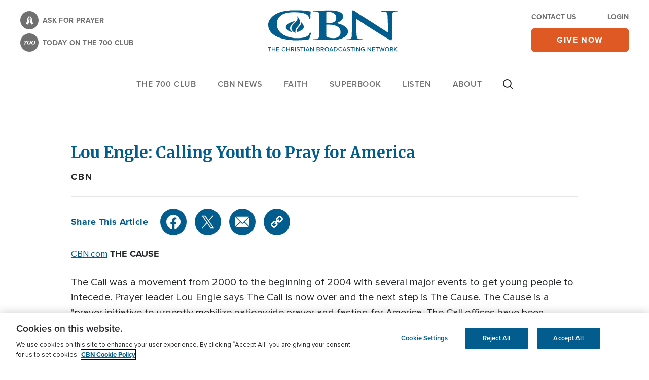

--- FILE ---
content_type: text/html; charset=UTF-8
request_url: https://cbn.com/article/not-selected/lou-engle-calling-youth-pray-america
body_size: 48593
content:
<!DOCTYPE html>
<html lang="en" dir="ltr" prefix="content: http://purl.org/rss/1.0/modules/content/  dc: http://purl.org/dc/terms/  foaf: http://xmlns.com/foaf/0.1/  og: http://ogp.me/ns#  rdfs: http://www.w3.org/2000/01/rdf-schema#  schema: http://schema.org/  sioc: http://rdfs.org/sioc/ns#  sioct: http://rdfs.org/sioc/types#  skos: http://www.w3.org/2004/02/skos/core#  xsd: http://www.w3.org/2001/XMLSchema# ">
  <head>
    <meta charset="utf-8" />
<script src="//cdn.cookielaw.org/consent/82bc00d9-55bb-4e1f-9ae3-761a8c672318/OtAutoBlock.js" external></script>
<script src="//cdn.cookielaw.org/scripttemplates/otSDKStub.js" external data-domain-script="82bc00d9-55bb-4e1f-9ae3-761a8c672318" charset="UTF-8"></script>
<script src="https://secure.cbn.com/scripts/s_code_community.aspx"></script>
<link rel="stylesheet" href="/sites/default/files/asset_injector/css/css_hotfix_temporary-548352a7acf89af2aebc0b39c94fa741.css" media="screen" />
<meta name="description" content="The founder of The Cause USA and the co-founder of The Call is summoning committed youth from around the nation to Color" />
<meta name="keywords" content="The 700 Club, 700 club, lou engle, the call, the cause, voting, politics, church, prayer, fasting, youth, teens" />
<link rel="canonical" href="https://cbn.com/article/not-selected/lou-engle-calling-youth-pray-america" />
<meta property="og:site_name" content="CBN" />
<meta property="og:type" content="article" />
<meta property="og:url" content="https://cbn.com/article/not-selected/lou-engle-calling-youth-pray-america" />
<meta property="og:title" content="Lou Engle: Calling Youth to Pray for America" />
<meta property="og:description" content="The founder of The Cause USA and the co-founder of The Call is summoning committed youth from around the nation to Color" />
<meta property="og:updated_time" content="2022-12-10T10:14:00-0500" />
<meta property="article:section" content="CBN | Articles" />
<meta name="twitter:card" content="summary" />
<meta name="twitter:site" content="@CBNOnline" />
<meta name="facebook-domain-verification" content="Y46i2t0fords9bzob9I90rwge1mjjy" />
<meta name="google-site-verification" content="TJc5oLAjLYg_zQhUFisDsENYhkIFTfYHjlHVZNZAP_Q" />
<meta name="Generator" content="Drupal 10 (https://www.drupal.org)" />
<meta name="MobileOptimized" content="width" />
<meta name="HandheldFriendly" content="true" />
<meta name="viewport" content="width=device-width, initial-scale=1.0" />
<script data-cfasync="false" type="text/javascript" id="vwoCode">window._vwo_code || (function () {
      var account_id=722129,
      version=2.1,
      settings_tolerance=2000,
      hide_element='body',
      hide_element_style='opacity:0 !important;filter:alpha(opacity=0) !important;background:none !important',
      /* DO NOT EDIT BELOW THIS LINE */
      f=false,w=window,d=document,v=d.querySelector('#vwoCode'),cK='_vwo_'+account_id+'_settings',cc={};try{var c=JSON.parse(localStorage.getItem('_vwo_'+account_id+'_config'));cc=c&&typeof c==='object'?c:{}}catch(e){}var stT=cc.stT==='session'?w.sessionStorage:w.localStorage;code={use_existing_jquery:function(){return typeof use_existing_jquery!=='undefined'?use_existing_jquery:undefined},library_tolerance:function(){return typeof library_tolerance!=='undefined'?library_tolerance:undefined},settings_tolerance:function(){return cc.sT||settings_tolerance},hide_element_style:function(){return'{'+(cc.hES||hide_element_style)+'}'},hide_element:function(){if(performance.getEntriesByName('first-contentful-paint')[0]){return''}return typeof cc.hE==='string'?cc.hE:hide_element},getVersion:function(){return version},finish:function(e){if(!f){f=true;var t=d.getElementById('_vis_opt_path_hides');if(t)t.parentNode.removeChild(t);if(e)(new Image).src='https://dev.visualwebsiteoptimizer.com/ee.gif?a='+account_id+e}},finished:function(){return f},addScript:function(e){var t=d.createElement('script');t.type='text/javascript';if(e.src){t.src=e.src}else{t.text=e.text}d.getElementsByTagName('head')[0].appendChild(t)},load:function(e,t){var i=this.getSettings(),n=d.createElement('script'),r=this;t=t||{};if(i){n.textContent=i;d.getElementsByTagName('head')[0].appendChild(n);if(!w.VWO||VWO.caE){stT.removeItem(cK);r.load(e)}}else{var o=new XMLHttpRequest;o.open('GET',e,true);o.withCredentials=!t.dSC;o.responseType=t.responseType||'text';o.onload=function(){if(t.onloadCb){return t.onloadCb(o,e)}if(o.status===200){_vwo_code.addScript({text:o.responseText})}else{_vwo_code.finish('&e=loading_failure:'+e)}};o.onerror=function(){if(t.onerrorCb){return t.onerrorCb(e)}_vwo_code.finish('&e=loading_failure:'+e)};o.send()}},getSettings:function(){try{var e=stT.getItem(cK);if(!e){return}e=JSON.parse(e);if(Date.now()>e.e){stT.removeItem(cK);return}return e.s}catch(e){return}},init:function(){if(d.URL.indexOf('__vwo_disable__')>-1)return;var e=this.settings_tolerance();w._vwo_settings_timer=setTimeout(function(){_vwo_code.finish();stT.removeItem(cK)},e);var t;if(this.hide_element()!=='body'){t=d.createElement('style');var i=this.hide_element(),n=i?i+this.hide_element_style():'',r=d.getElementsByTagName('head')[0];t.setAttribute('id','_vis_opt_path_hides');v&&t.setAttribute('nonce',v.nonce);t.setAttribute('type','text/css');if(t.styleSheet)t.styleSheet.cssText=n;else t.appendChild(d.createTextNode(n));r.appendChild(t)}else{t=d.getElementsByTagName('head')[0];var n=d.createElement('div');n.style.cssText='z-index: 2147483647 !important;position: fixed !important;left: 0 !important;top: 0 !important;width: 100% !important;height: 100% !important;background: white !important;';n.setAttribute('id','_vis_opt_path_hides');n.classList.add('_vis_hide_layer');t.parentNode.insertBefore(n,t.nextSibling)}var o='https://dev.visualwebsiteoptimizer.com/j.php?a='+account_id+'&u='+encodeURIComponent(d.URL)+'&vn='+version;if(w.location.search.indexOf('_vwo_xhr')!==-1){this.addScript({src:o})}else{this.load(o+'&x=true')}}};w._vwo_code=code;code.init();})()</script>
<script type="application/ld+json">{
    "@context": "https://schema.org",
    "@graph": [
        {
            "@type": "Article",
            "headline": "Lou Engle: Calling Youth to Pray for America",
            "name": "Lou Engle: Calling Youth to Pray for America | CBN",
            "description": "The founder of The Cause USA and the co-founder of The Call is summoning committed youth from around the nation to Color",
            "datePublished": "2022-12-10T15:20:07-0500",
            "dateModified": "2022-12-10T15:20:07-0500",
            "author": {
                "@type": "Person",
                "name": ""
            }
        },
        {
            "@type": "WebSite",
            "@id": "https://cbn.com/article/not-selected/lou-engle-calling-youth-pray-america",
            "name": "CBN",
            "url": "https://cbn.com/"
        }
    ]
}</script>
<script type='text/javascript'>
  var googletag = googletag || {};
  googletag.cmd = googletag.cmd || [];
  // Add a place to store the slot name variable.
  googletag.slots = googletag.slots || {};

  (function() {
    var useSSL = 'https:' == document.location.protocol;
    var src = (useSSL ? 'https:' : 'http:') +
      '//securepubads.g.doubleclick.net/tag/js/gpt.js';

    var gads = document.createElement('script');
    gads.async = true;
    gads.type = 'text/javascript';
    gads.src = src;
    var node = document.getElementsByTagName('script')[0];
    node.parentNode.insertBefore(gads, node);
    
  })();
</script>
<script type="text/javascript">
  // Ensure GPT stubs exist even if this runs before gpt.js loads.
  window.googletag = window.googletag || { cmd: [] };
  googletag.slots = googletag.slots || {};

  googletag.cmd.push(function () {
          // Build size mapping after GPT is ready.
      var mapping = googletag.sizeMapping()
              .addSize([320, 200], [320, 50])
              .addSize([468, 200], [468, 60])
              .addSize([728, 200], [728, 90])
              .addSize([970, 200], [[728, 90], [970, 90]])
              .build();
    
    // Define the slot.
    var slot = googletag.defineSlot("\/25435485\/CBN_728x90_Bottom_LB", [[320, 50], [468, 60], [728, 90], [970, 90]], "js\u002Ddfp\u002Dtag\u002Dcbn_728x90_bottom_lb")
            .addService(googletag.pubads());

    
    
    
    
          // Apply size mapping when there are breakpoints.
      slot.defineSizeMapping(mapping);
    
    // Expose the slot by ID if other code references it.
    googletag.slots["cbn_728x90_bottom_lb"] = slot;

  });
</script><script type="text/javascript">
  // Ensure GPT stubs exist even if this runs before gpt.js loads.
  window.googletag = window.googletag || { cmd: [] };
  googletag.slots = googletag.slots || {};

  googletag.cmd.push(function () {
          // Build size mapping after GPT is ready.
      var mapping = googletag.sizeMapping()
              .addSize([320, 200], [320, 50])
              .addSize([468, 200], [468, 60])
              .addSize([728, 200], [728, 90])
              .addSize([970, 200], [[728, 90], [970, 90]])
              .build();
    
    // Define the slot.
    var slot = googletag.defineSlot("\/25435485\/CBN_728x90_Top_LB", [[320, 50], [468, 60], [728, 90], [970, 90]], "js\u002Ddfp\u002Dtag\u002Dcbn_728x90_top_lb")
            .addService(googletag.pubads());

    
    
    
    
          // Apply size mapping when there are breakpoints.
      slot.defineSizeMapping(mapping);
    
    // Expose the slot by ID if other code references it.
    googletag.slots["cbn_728x90_top_lb"] = slot;

  });
</script><script type="text/javascript">
  // Ensure GPT stubs exist even if this runs before gpt.js loads.
  window.googletag = window.googletag || { cmd: [] };

  googletag.cmd.push(function () {
    var pubads = googletag.pubads();

          pubads.enableAsyncRendering();
    
          pubads.enableSingleRequest();
    
          pubads.collapseEmptyDivs();
    
    
          pubads.setTargeting('bPnr',bPnr);
          pubads.setTargeting('sOm_Level',sOm_Level);
          pubads.setTargeting('url','https\u003A\/\/cbn.com\/article\/not\u002Dselected\/lou\u002Dengle\u002Dcalling\u002Dyouth\u002Dpray\u002Damerica');
          pubads.setTargeting('sOm_ContactLoggedIn',sOm_ContactLoggedIn);
          pubads.setTargeting('section1','article');
          pubads.setTargeting('section2','not\u002Dselected');
          pubads.setTargeting('section3','lou\u002Dengle\u002Dcalling\u002Dyouth\u002Dpray\u002Damerica');
          pubads.setTargeting('ctTopics','Not\u0020Selected');
          pubads.setTargeting('nodeID','60959');
    
    // Enable GPT services once (safe if multiple templates run this).
    if (!googletag.pubadsReady) {
      googletag.enableServices();
    }
  });
</script><link rel="icon" href="/themes/custom/cbn_emulsify/favicon.ico" type="image/vnd.microsoft.icon" />
<link rel="alternate" hreflang="en" href="https://cbn.com/article/not-selected/lou-engle-calling-youth-pray-america" />
<script src="/sites/default/files/google_tag/global/google_tag.script.js?t94lhy" defer></script>
<script>window.a2a_config=window.a2a_config||{};a2a_config.callbacks=[];a2a_config.overlays=[];a2a_config.templates={};window.onload = function() {
  const links = [
    'a2a_button_facebook',
    'a2a_button_x',
    'a2a_button_email',
    'a2a_button_copy_link',
    'a2a_custom_button_copy_link'
  ];
  for (const link of links) {
    const eLinks = document.querySelectorAll('.'+link);
    for (let i = 0; i < eLinks.length; i++) {
      eLinks[i].setAttribute('rel', 'me');
    }
  }
};</script>

    <title>Lou Engle: Calling Youth to Pray for America | CBN</title>
    <link rel="stylesheet" media="all" href="/sites/default/files/css/css_Kud999-KaG0eA0DWlhYl1XmIJ8QDQOAWHqgJbSJ5dr8.css?delta=0&amp;language=en&amp;theme=cbn_emulsify&amp;include=[base64]" />
<link rel="stylesheet" media="all" href="/sites/default/files/css/css_jovCeDOlJcyS-7cWQ9q_7eAgTvKXt0yc8-DhfP8aOFM.css?delta=1&amp;language=en&amp;theme=cbn_emulsify&amp;include=[base64]" />
<link rel="stylesheet" media="all" href="//fonts.googleapis.com/css2?family=Merriweather:ital,wght@0,400;0,700;1,400;1,700&amp;display=swap" />
<link rel="stylesheet" media="all" href="//use.typekit.net/frj6shb.css" />
<link rel="stylesheet" media="all" href="/sites/default/files/css/css_ubTMycEMnvVw7BlF-OdfVGhmEKh5Nzss7PLcF93AMF8.css?delta=4&amp;language=en&amp;theme=cbn_emulsify&amp;include=[base64]" />

    <script src="https://secure.cbn.com/scripts/s_code_community.aspx" defer></script>
<script src="https://www.lightboxcdn.com/vendor/b3b673d7-3ce6-4218-99b7-75e6abba9533/lightbox_speed.js" async></script>

  
                              <script>!function(e){var n="https://s.go-mpulse.net/boomerang/";if("False"=="True")e.BOOMR_config=e.BOOMR_config||{},e.BOOMR_config.PageParams=e.BOOMR_config.PageParams||{},e.BOOMR_config.PageParams.pci=!0,n="https://s2.go-mpulse.net/boomerang/";if(window.BOOMR_API_key="7YXHU-J92XA-NHBUC-PH9NQ-X9WZ5",function(){function e(){if(!o){var e=document.createElement("script");e.id="boomr-scr-as",e.src=window.BOOMR.url,e.async=!0,i.parentNode.appendChild(e),o=!0}}function t(e){o=!0;var n,t,a,r,d=document,O=window;if(window.BOOMR.snippetMethod=e?"if":"i",t=function(e,n){var t=d.createElement("script");t.id=n||"boomr-if-as",t.src=window.BOOMR.url,BOOMR_lstart=(new Date).getTime(),e=e||d.body,e.appendChild(t)},!window.addEventListener&&window.attachEvent&&navigator.userAgent.match(/MSIE [67]\./))return window.BOOMR.snippetMethod="s",void t(i.parentNode,"boomr-async");a=document.createElement("IFRAME"),a.src="about:blank",a.title="",a.role="presentation",a.loading="eager",r=(a.frameElement||a).style,r.width=0,r.height=0,r.border=0,r.display="none",i.parentNode.appendChild(a);try{O=a.contentWindow,d=O.document.open()}catch(_){n=document.domain,a.src="javascript:var d=document.open();d.domain='"+n+"';void(0);",O=a.contentWindow,d=O.document.open()}if(n)d._boomrl=function(){this.domain=n,t()},d.write("<bo"+"dy onload='document._boomrl();'>");else if(O._boomrl=function(){t()},O.addEventListener)O.addEventListener("load",O._boomrl,!1);else if(O.attachEvent)O.attachEvent("onload",O._boomrl);d.close()}function a(e){window.BOOMR_onload=e&&e.timeStamp||(new Date).getTime()}if(!window.BOOMR||!window.BOOMR.version&&!window.BOOMR.snippetExecuted){window.BOOMR=window.BOOMR||{},window.BOOMR.snippetStart=(new Date).getTime(),window.BOOMR.snippetExecuted=!0,window.BOOMR.snippetVersion=12,window.BOOMR.url=n+"7YXHU-J92XA-NHBUC-PH9NQ-X9WZ5";var i=document.currentScript||document.getElementsByTagName("script")[0],o=!1,r=document.createElement("link");if(r.relList&&"function"==typeof r.relList.supports&&r.relList.supports("preload")&&"as"in r)window.BOOMR.snippetMethod="p",r.href=window.BOOMR.url,r.rel="preload",r.as="script",r.addEventListener("load",e),r.addEventListener("error",function(){t(!0)}),setTimeout(function(){if(!o)t(!0)},3e3),BOOMR_lstart=(new Date).getTime(),i.parentNode.appendChild(r);else t(!1);if(window.addEventListener)window.addEventListener("load",a,!1);else if(window.attachEvent)window.attachEvent("onload",a)}}(),"".length>0)if(e&&"performance"in e&&e.performance&&"function"==typeof e.performance.setResourceTimingBufferSize)e.performance.setResourceTimingBufferSize();!function(){if(BOOMR=e.BOOMR||{},BOOMR.plugins=BOOMR.plugins||{},!BOOMR.plugins.AK){var n=""=="true"?1:0,t="",a="cloqtsqxibyes2lxfnsq-f-7197eeccc-clientnsv4-s.akamaihd.net",i="false"=="true"?2:1,o={"ak.v":"39","ak.cp":"1676888","ak.ai":parseInt("1079484",10),"ak.ol":"0","ak.cr":9,"ak.ipv":4,"ak.proto":"h2","ak.rid":"56876b7a","ak.r":42169,"ak.a2":n,"ak.m":"dsca","ak.n":"essl","ak.bpcip":"18.221.9.0","ak.cport":56266,"ak.gh":"23.52.43.73","ak.quicv":"","ak.tlsv":"tls1.3","ak.0rtt":"","ak.0rtt.ed":"","ak.csrc":"-","ak.acc":"","ak.t":"1769417573","ak.ak":"hOBiQwZUYzCg5VSAfCLimQ==Yvbvw+20ifqjQc7/XIY+N1UlPfx96Nc1Wd13vzkPxVrL3MMV2uqqIcP/A2TKGSm9aP4+0ozX7ICJAdBuSm/PsU8idEAHet+YDgfGXxqeewW/HI6sUS21XNedpngDzdZ2mwPMY7GLgHMus3wYgAoz8et3UW5lV90a/DfHxHrI6URDZ2ZSsDpwr7OvHEUjPb+Lq85Ar5AFCpUNm8BzuKzif5OgtqNmjTmlNsHLZA5PpbSptRV3VVYvM8vt1dSY+Hie5qq7lyImpaTTqY/lQp2eEBZJlzuBYnhaIyYFKU1uQyVedYyYsnO4AdWxfCTgtnMOVqys+Um1DoCAzNV/XNMxTAq2cjA+UiNSrm6/mmh4uNfeD7LQNVT46qQKOm3IyVvHA3r7Bn7BfwyI2aevqUHhukZeJharJGX24uc+eJXkO9E=","ak.pv":"52","ak.dpoabenc":"","ak.tf":i};if(""!==t)o["ak.ruds"]=t;var r={i:!1,av:function(n){var t="http.initiator";if(n&&(!n[t]||"spa_hard"===n[t]))o["ak.feo"]=void 0!==e.aFeoApplied?1:0,BOOMR.addVar(o)},rv:function(){var e=["ak.bpcip","ak.cport","ak.cr","ak.csrc","ak.gh","ak.ipv","ak.m","ak.n","ak.ol","ak.proto","ak.quicv","ak.tlsv","ak.0rtt","ak.0rtt.ed","ak.r","ak.acc","ak.t","ak.tf"];BOOMR.removeVar(e)}};BOOMR.plugins.AK={akVars:o,akDNSPreFetchDomain:a,init:function(){if(!r.i){var e=BOOMR.subscribe;e("before_beacon",r.av,null,null),e("onbeacon",r.rv,null,null),r.i=!0}return this},is_complete:function(){return!0}}}}()}(window);</script></head>
  <body data-node-type="article">
    
        <a href="#main-content" class="visually-hidden focusable">
      Skip to main content
    </a>
    <noscript><iframe src="https://www.googletagmanager.com/ns.html?id=GTM-WZVS5BQ" height="0" width="0" style="display:none;visibility:hidden"></iframe></noscript>
      <div class="dialog-off-canvas-main-canvas" data-off-canvas-main-canvas>
    


<div  class="layout-container">
      <header  class="header cbn-header js-header cbn-component" role="banner" data-cbn-component-name="header">
      <div class="flex flex-col flex-wrap">
                  <div class="region region-header-alerts">
  
</div>
              <div class="flex lg:flex-wrap items-center shadow lg:shadow-none">
                    <div class="region region-header">
  
<div  id="block-cbnbranding" class="block block-cbn-core block-cbn-branding">
  
    
      
  <div class="container py-3 lg:py-5 flex justify-between items-end">
      <div class="hidden lg:flex flex-col text-14 uppercase tracking-wide font-proxima-nova font-bold">
              <a href="/lp/prayer" class="cbn-header-link flex items-center mb-2 text-gray hover:text-blue-dark hover:underline">
          <span class="cbn-header-link-icon cbn-header-link-icon--prayer h-9 w-9 mr-2">
            <i class="cbn-header-link-icon__svg cbn-header-link-icon--prayer__svg"></i>
          </span>
          <span>Ask for prayer</span>
        </a>
                    <a href="/daily/700-club-homepage#pgf-66980" class="cbn-header-link flex items-center text-gray hover:text-blue-dark hover:underline">
          <span class="cbn-header-link-icon cbn-header-link-icon--700-club h-9 w-9 mr-2">
            <i class="cbn-header-link-icon__svg cbn-header-link-icon--700-club__svg"></i>
          </span>
          <span>TODAY ON THE 700 CLUB</span>
        </a>
          </div>
    <div>
    

<a
   class="header-logo block w-28 md:w-36 lg:w-64 media-icon"
      rel="Home"
    href="/"
>
      

  
<img
   class="header-logo__image"
      src="/themes/custom/cbn_emulsify/cbn-logo-full.svg"
      alt="Home"
        />
  </a>
  </div>
  <div class="flex flex-col lg:w-48">
      <div class="hidden lg:flex justify-between text-gray text-14 uppercase font-proxima-nova font-bold mb-3">
                        <a href="/lp/contact" class="hover:underline hover:text-blue-dark">Contact Us</a>
                                      <a href="/cbn/login" class="use-ajax hover:underline hover:text-blue-dark" data-dialog-type="modal">Login</a>
                  </div>
        <a
   class="cbn-btn cbn-btn--secondary cbn-btn--orange w-full cbn-btn--give cbn-header__give-btn analytics-cta"
    href="https://securegiving.cbn.com/">
      give now
  </a>
  </div>
</div>

  </div>

</div>
                          <div class="header-menu-animate hidden w-full" aria-hidden="true"></div>
                    <div class="region region-header-menu">
  <div id="block-cbn-sticky-branding" class="sticky-header-block pr-4 mr-auto">
  
    
        <a href="/" class="sticky-logo block xl:w-44 media-icon" rel="home">
      <img class="sticky-logo__img" height="44px" width="auto" src="/themes/custom/cbn_emulsify/images/cbn-logo-full.svg" alt="Home"/>
    </a>
    <a href="/" class=" mobile-logo hidden uppercase text-17 tracking-wide text-blue-dark font-proxima-nova font-bold" rel="home">
    Home
  </a>
</div>



<div  id="block-mainmenu" class="block block--menu block--main-menu order-last lg:order-none">
  <nav class="js-dropdown" role="navigation" aria-label="Main">
    <button
      type="button"
      class="main-menu-toggle js-dropdown-btn flex flex-col leading-none hover:no-underline lg:hidden pl-5"
      aria-label="Site menu"
      aria-haspopup="true"
      aria-expanded="false"
      role="button"
      aria-controls="menu"
    >
      

<svg  class="icon icon--menu fill-blue-dark cbn-header__menu-icon"

  
  
  >
      <use xlink:href="/themes/custom/cbn_emulsify/dist/icons.svg#menu"></use>
</svg>
      <span class="menu-text text-blue-dark uppercase font-proxima-nova font-bold">Menu</span>
    </button>
    <div class="dropdown__content bg-white">
      <div class="dropdown__mobile-links px-2 shadow flex justify-between items-center lg:hidden">
        <button type="button" class="dropdown-btn-search js-dropdown-trigger-search lg:px-5 text-blue-dark" aria-label="Site search" aria-haspopup="true">
                      

<svg  class="icon fill-current w-5 h-5 xl:w-7 xl:h-7"

  
      aria-labelledby="title-search-1588072879"
  
      aria-describedby="desc-search-1588072879"
  >
      <title id="title-search-1588072879">Site search</title>
        <desc id="desc-search-1588072879">Site search</desc>
    <use xlink:href="/themes/custom/cbn_emulsify/dist/icons.svg#search"></use>
</svg>
                  </button>
        <a href="/"
           class="mobile-logo hidden uppercase text-17 tracking-wide text-blue-dark font-proxima-nova font-semibold p-4"
           rel="home">
          Home
        </a>
        <button type="button"
                class="main-menu-close js-main-menu-close p-4"
                aria-label="Site menu"
                aria-haspopup="true"
                aria-expanded="true"
                role="button"
                aria-controls="menu"
        >
          

<svg  class="icon icon--menu-close fill-blue-dark h-5 w-5 hidden"

  
  
  >
      <use xlink:href="/themes/custom/cbn_emulsify/dist/icons.svg#close-thin"></use>
</svg>
        </button>
      </div>
              
        <ul class="menu js-menu menu--level-1 main-menu-en main-menu js-main-menu is-visible">
                                <li class="menu__item menu__item--full-w lg:hidden">
            <a href="https://securegiving.cbn.com/" class="bg-orange text-white font-semibold lg:font-bold">give now</a>
          </li>
                          <li class="menu__item lg:hidden">
            <a href="/cbn/login" class="use-ajax" data-dialog-type="modal">Login</a>
          </li>
                          <li class="menu__item lg:hidden">
            <a href="/lp/prayer">Ask for prayer</a>
          </li>
                                                                    <li  class="menu__item dropdown js-dropdown js-dropdown-on-hover with-sub" aria-expanded="false">
                                    <i class="menu-toggle js-menu-toggle">Toggle Menu </i>
              <a href="https://cbn.com/700club?v=1" class="js-dropdown-btn dropdown-btn" aria-haspopup="true">The 700 Club</a>
              <div class="menu__item-dropdown lg:shadow-dropdown">
                        <ul class="menu js-menu menu--level-2  ">
                                                            <li  class="menu__item with-sub" aria-expanded="false">
                                    <i class="menu-toggle js-menu-toggle">Toggle Menu </i>
              <span aria-haspopup="true">SHOW INFORMATION</span>
                      <ul class="menu js-menu menu--level-3  ">
                                                            <li  class="menu__item" >
                      <a href="/700club" data-drupal-link-system-path="node/127285">700 Club | Home</a>
                  </li>
                                                              <li  class="menu__item" >
                      <a href="https://cbn.com/700-club/700-club-homepage#pgf-66980">Latest Episode</a>
                  </li>
                                                              <li  class="menu__item" >
                      <a href="https://cbn.com/700-club/700-club-homepage#pgf-113063">Show Information</a>
                  </li>
                                                              <li  class="menu__item" >
                      <a href="https://cbn.com/shows/cbn-guests-page">Guests</a>
                  </li>
                                                              <li  class="menu__item" >
                      <a href="https://cbn.com/700-club/700-club-homepage#pgf-113062">Ask A Question</a>
                  </li>
                                                              <li  class="menu__item" >
                      <a href="https://cbn.com/700-club/700-club-homepage#pgf-113062">Share Your Story</a>
                  </li>
                  </ul>
  
                              </li>
                                                              <li  class="menu__item with-sub" aria-expanded="false">
                                    <i class="menu-toggle js-menu-toggle">Toggle Menu </i>
              <span aria-haspopup="true">MORE SHOWS</span>
                      <ul class="menu js-menu menu--level-3  ">
                                                            <li  class="menu__item" >
                      <a href="https://cbn.com/700-club/700-club-interactive">700 Club Interactive</a>
                  </li>
                                                              <li  class="menu__item" >
                      <a href="https://700club.ca/">700 Club Canada</a>
                  </li>
                                                              <li  class="menu__item" >
                      <a href="https://cbn.com/700-club/miracle-living-today">Miracle Living Today</a>
                  </li>
                                                              <li  class="menu__item" >
                      <a href="https://cbn.com/spanish/club-700-hoy">Club 700 Hoy</a>
                  </li>
                                                              <li  class="menu__item" >
                      <a href="https://cbn.com/lp/shows-listing-page" class="cbn-blue-link">All Shows</a>
                  </li>
                  </ul>
  
                              </li>
                                <li class="menu__item menu__item--news with-sub">
            <i class="menu-toggle js-menu-toggle">Toggle Menu </i>
                                            <span aria-haspopup="true">Resources</span>
                            <ul class="menu js-menu menu--level-3">
                                                      <li class="menu__item">

<article about="/node/182866" class="node story__card--trending">
  <div class="story__media mb-4 rounded-6 overflow-hidden">
    
            <div class="field field--name-field-media field--type-entity-reference field--label-hidden"><div class="media-article">
  
  
            <div class="field field--name-field-media-image field--type-image field--label-hidden">    <picture>
                  <source srcset="/sites/default/files/styles/515x332_1_55_1/public/images/TETU-top-nav-graphic-768x432.jpg?itok=HMrHhFrM 1x, /sites/default/files/styles/515x332_2x_1_55_1/public/images/TETU-top-nav-graphic-768x432.jpg?itok=YQ8SxSX- 2x" media="all and (min-width: 768px)" type="image/jpeg" width="515" height="332"/>
              <source srcset="/sites/default/files/styles/768x495_1_55_1/public/images/TETU-top-nav-graphic-768x432.jpg?itok=7jmqkMa4 1x, /sites/default/files/styles/768x495_2x_1_55_1/public/images/TETU-top-nav-graphic-768x432.jpg?itok=nUvg-cen 2x" media="all and (min-width: 480px)" type="image/jpeg" width="768" height="495"/>
              <source srcset="/sites/default/files/styles/450x290_1_55_1/public/images/TETU-top-nav-graphic-768x432.jpg?itok=9wMjrIMj 1x, /sites/default/files/styles/450x290_2x_1_55_1/public/images/TETU-top-nav-graphic-768x432.jpg?itok=VhTKql8X 2x" media="all and (min-width: 0)" type="image/jpeg" width="450" height="290"/>
                  <img loading="eager" width="450" height="290" src="/sites/default/files/styles/450x290_1_55_1/public/images/TETU-top-nav-graphic-768x432.jpg?itok=9wMjrIMj" alt="The End Times Unlocked: Are We Living in the Final Days?" typeof="foaf:Image" />

  </picture>

</div>
      
</div>
</div>
      
  </div>
  <a href="https://securegiving.cbn.com/premiums/end-times?utm_campaign=cbn-partner-week&amp;utm_source=nav-drop-down&amp;utm_medium=onsite-ads&amp;utm_term=fy26&amp;utm_marketing_tactic=donor_acq&amp;utm_content=cbn-partner-week_nav-drop-down&amp;mot=068851" class="story__link relative pr-6 w-full"><span class="story__title h5-primary">Learn More</span>
    <button type='button' class="absolute right-0 top-1/2 transform -translate-y-1/2">
      

<svg  class="icon h-4 w-4 fill-gray"

  
  
  >
      <use xlink:href="/themes/custom/cbn_emulsify/dist/icons.svg#news-video-sm"></use>
</svg>
    </button>
  </a>
</article></li>
                                                                        <li class="menu__item">

<article about="/node/173682" class="node story__card--trending">
  <div class="story__media mb-4 rounded-6 overflow-hidden">
    
            <div class="field field--name-field-media field--type-entity-reference field--label-hidden"><div class="media-article">
  
  
            <div class="field field--name-field-media-image field--type-image field--label-hidden">    <picture>
                  <source srcset="/sites/default/files/styles/515x332_1_55_1/public/images/new-day-menu-nav-768x495.jpg?itok=UiwSFMlE 1x, /sites/default/files/styles/515x332_2x_1_55_1/public/images/new-day-menu-nav-768x495.jpg?itok=vn5J6wXs 2x" media="all and (min-width: 768px)" type="image/jpeg" width="515" height="332"/>
              <source srcset="/sites/default/files/styles/768x495_1_55_1/public/images/new-day-menu-nav-768x495.jpg?itok=GwMRCpsw 1x, /sites/default/files/styles/768x495_2x_1_55_1/public/images/new-day-menu-nav-768x495.jpg?itok=W-KJMNAJ 2x" media="all and (min-width: 480px)" type="image/jpeg" width="768" height="495"/>
              <source srcset="/sites/default/files/styles/450x290_1_55_1/public/images/new-day-menu-nav-768x495.jpg?itok=iyAOxEro 1x, /sites/default/files/styles/450x290_2x_1_55_1/public/images/new-day-menu-nav-768x495.jpg?itok=giiH35rj 2x" media="all and (min-width: 0)" type="image/jpeg" width="450" height="290"/>
                  <img loading="eager" width="450" height="290" src="/sites/default/files/styles/450x290_1_55_1/public/images/new-day-menu-nav-768x495.jpg?itok=iyAOxEro" alt="A New Day 768x495" typeof="foaf:Image" />

  </picture>

</div>
      
</div>
</div>
      
  </div>
  <a href="https://cbn.com/podcasts/new-day-free-booklet" class="story__link relative pr-6 w-full"><span class="story__title h5-primary">A New Day Booklet</span>
    <button type='button' class="absolute right-0 top-1/2 transform -translate-y-1/2">
      

<svg  class="icon h-4 w-4 fill-gray"

  
  
  >
      <use xlink:href="/themes/custom/cbn_emulsify/dist/icons.svg#news-video-sm"></use>
</svg>
    </button>
  </a>
</article></li>
                                                </ul>
                                                                                        
                      </li>
                  </ul>
  
              </div>
                              </li>
                                                              <li  class="menu__item dropdown js-dropdown js-dropdown-on-hover with-sub" aria-expanded="false">
                                    <i class="menu-toggle js-menu-toggle">Toggle Menu </i>
              <a href="/news" class="dropdown-btn--news js-dropdown-btn dropdown-btn" aria-haspopup="true" data-drupal-link-system-path="node/127261">CBN NEWS</a>
              <div class="menu__item-dropdown lg:shadow-dropdown">
                        <ul class="menu js-menu menu--level-2  ">
                                                            <li  class="menu__item with-sub" aria-expanded="false">
                                    <i class="menu-toggle js-menu-toggle">Toggle Menu </i>
              <span aria-haspopup="true">BY CATEGORY</span>
                      <ul class="menu js-menu menu--level-3  ">
                                                            <li  class="menu__item" >
                      <a href="/news" data-drupal-link-system-path="node/127261">News | Home</a>
                  </li>
                                                              <li  class="menu__item" >
                      <a href="https://cbn.com/lp/news-subpage-us">US</a>
                  </li>
                                                              <li  class="menu__item" >
                      <a href="https://cbn.com/lp/news-subpage-world">World</a>
                  </li>
                                                              <li  class="menu__item" >
                      <a href="https://cbn.com/lp/news-subpage-israel">Israel</a>
                  </li>
                                                              <li  class="menu__item" >
                      <a href="https://cbn.com/lp/news-subpage-entertainment">Entertainment</a>
                  </li>
                                                              <li  class="menu__item" >
                      <a href="https://cbn.com/lp/news-subpage-health">Health</a>
                  </li>
                                                              <li  class="menu__item" >
                      <a href="https://cbn.com/lp/news-subpage-politics">Politics</a>
                  </li>
                  </ul>
  
                              </li>
                                                              <li  class="menu__item with-sub" aria-expanded="false">
                                    <i class="menu-toggle js-menu-toggle">Toggle Menu </i>
              <span aria-haspopup="true">BY SHOW</span>
                      <ul class="menu js-menu menu--level-3  ">
                                                            <li  class="menu__item" >
                      <a href="https://cbn.com/news/christian-world-news">Christian World News</a>
                  </li>
                                                              <li  class="menu__item" >
                      <a href="https://cbn.com/news/cbn-newswatch">Newswatch</a>
                  </li>
                                                              <li  class="menu__item" >
                      <a href="/daily/faith-nation">Faith Nation</a>
                  </li>
                                                              <li  class="menu__item" >
                      <a href="https://cbn.com/news/jerusalem-dateline">Jerusalem Dateline</a>
                  </li>
                                                              <li  class="menu__item" >
                      <a href="https://cbn.com/news/studio-5">Studio 5</a>
                  </li>
                                                              <li  class="menu__item" >
                      <a href="/podcasts/news-quick-start" data-drupal-link-system-path="node/172992">Quickstart</a>
                  </li>
                                                              <li  class="menu__item" >
                      <a href="https://cbn.com/lp/shows-listing-page" class="cbn-blue-link">All Shows</a>
                  </li>
                  </ul>
  
                              </li>
                                <li class="menu__item menu__item--news with-sub">
            <i class="menu-toggle js-menu-toggle">Toggle Menu </i>
                                                      <div class="lvl-3-header-row">
                  <span aria-haspopup="true">Noteworthy</span>
                  <span class="hidden xl:block" aria-haspopup="true">Top Story</span>
                </div>
                              <ul class="menu js-menu menu--level-3">
                                                      <li class="menu__item">

<article about="/news/us/blown-away-hundreds-saved-and-baptized-8000-students-seek-jesus-university-tennessee" class="node story__card--trending">
  <div class="story__media mb-4 rounded-6 overflow-hidden">
    
            <div class="field field--name-field-media field--type-entity-reference field--label-hidden"><div class="media-article">
  
  
            <div class="field field--name-field-media-image field--type-image field--label-hidden">    <picture>
                  <source srcset="/sites/default/files/styles/515x332_1_55_1/public/media/slider/images/uniteus_hdv.jpg?itok=7HQeSxjd 1x, /sites/default/files/styles/515x332_2x_1_55_1/public/media/slider/images/uniteus_hdv.jpg?itok=9_xogdl6 2x" media="all and (min-width: 768px)" type="image/jpeg" width="515" height="332"/>
              <source srcset="/sites/default/files/styles/768x495_1_55_1/public/media/slider/images/uniteus_hdv.jpg?itok=cTWtTcbz 1x, /sites/default/files/styles/768x495_2x_1_55_1/public/media/slider/images/uniteus_hdv.jpg?itok=uHvCme6m 2x" media="all and (min-width: 480px)" type="image/jpeg" width="768" height="495"/>
              <source srcset="/sites/default/files/styles/450x290_1_55_1/public/media/slider/images/uniteus_hdv.jpg?itok=3UeCWGZA 1x, /sites/default/files/styles/450x290_2x_1_55_1/public/media/slider/images/uniteus_hdv.jpg?itok=MVU0U4BP 2x" media="all and (min-width: 0)" type="image/jpeg" width="450" height="290"/>
                  <img loading="eager" width="450" height="290" src="/sites/default/files/styles/450x290_1_55_1/public/media/slider/images/uniteus_hdv.jpg?itok=3UeCWGZA" alt="uniteus_hdv.jpg" title="uniteus_hdv.jpg" typeof="foaf:Image" />

  </picture>

</div>
      
</div>
</div>
      
  </div>
  <a href="/news/us/blown-away-hundreds-saved-and-baptized-8000-students-seek-jesus-university-tennessee" class="story__link relative pr-6 w-full"><span class="story__title h5-primary"><span>&#039;Blown Away&#039;: Hundreds Saved and…</span>
</span>
    <button type='button' class="absolute right-0 top-1/2 transform -translate-y-1/2">
      

<svg  class="icon h-4 w-4 fill-gray"

  
  
  >
      <use xlink:href="/themes/custom/cbn_emulsify/dist/icons.svg#news-video-sm"></use>
</svg>
    </button>
  </a>
</article></li>
                                                                        <li class="menu__item">

<article about="/news/us/christians-fill-mile-long-communion-table-national-mall-nothing-blood-jesus" class="node story__card--trending">
  <div class="story__media mb-4 rounded-6 overflow-hidden">
    
            <div class="field field--name-field-media field--type-entity-reference field--label-hidden"><div class="media-article">
  
  
            <div class="field field--name-field-media-image field--type-image field--label-hidden">    <picture>
                  <source srcset="/sites/default/files/styles/515x332_1_55_1/public/media/slider/images/communionamerica4.jpg?itok=l8-Cbm3c 1x, /sites/default/files/styles/515x332_2x_1_55_1/public/media/slider/images/communionamerica4.jpg?itok=DcYw_Y8g 2x" media="all and (min-width: 768px)" type="image/jpeg" width="515" height="332"/>
              <source srcset="/sites/default/files/styles/768x495_1_55_1/public/media/slider/images/communionamerica4.jpg?itok=KYbW46jP 1x, /sites/default/files/styles/768x495_2x_1_55_1/public/media/slider/images/communionamerica4.jpg?itok=kAK0thkQ 2x" media="all and (min-width: 480px)" type="image/jpeg" width="768" height="495"/>
              <source srcset="/sites/default/files/styles/450x290_1_55_1/public/media/slider/images/communionamerica4.jpg?itok=zr2eUmL1 1x, /sites/default/files/styles/450x290_2x_1_55_1/public/media/slider/images/communionamerica4.jpg?itok=ZNIokWOB 2x" media="all and (min-width: 0)" type="image/jpeg" width="450" height="290"/>
                  <img loading="eager" width="450" height="290" src="/sites/default/files/styles/450x290_1_55_1/public/media/slider/images/communionamerica4.jpg?itok=zr2eUmL1" alt="communionamerica4.jpg" title="communionamerica4.jpg" typeof="foaf:Image" />

  </picture>

</div>
      
</div>
</div>
      
  </div>
  <a href="/news/us/christians-fill-mile-long-communion-table-national-mall-nothing-blood-jesus" class="story__link relative pr-6 w-full"><span class="story__title h5-primary"><span>Christians Fill Mile-Long Communion…</span>
</span>
    <button type='button' class="absolute right-0 top-1/2 transform -translate-y-1/2">
      

<svg  class="icon h-4 w-4 fill-gray"

  
  
  >
      <use xlink:href="/themes/custom/cbn_emulsify/dist/icons.svg#news-video-sm"></use>
</svg>
    </button>
  </a>
</article></li>
                                                                        <li class="menu__item menu__item--last border-l border-gray-light hidden xl:block">

<article about="/news/world/revival-grips-brazils-amazon-we-baptized-14500-people" class="node story__card--trending">
  <div class="story__media mb-4 rounded-6 overflow-hidden">
    
            <div class="field field--name-field-media field--type-entity-reference field--label-hidden"><div class="media-article">
  
  
            <div class="field field--name-field-media-image field--type-image field--label-hidden">    <picture>
                  <source srcset="/sites/default/files/styles/515x332_1_55_1/public/media/slider/images/gth1202brazilamazonrevivalbaptism_hdv.jpg?itok=bIsGuwEt 1x, /sites/default/files/styles/515x332_2x_1_55_1/public/media/slider/images/gth1202brazilamazonrevivalbaptism_hdv.jpg?itok=bcGXd1Am 2x" media="all and (min-width: 768px)" type="image/jpeg" width="515" height="332"/>
              <source srcset="/sites/default/files/styles/768x495_1_55_1/public/media/slider/images/gth1202brazilamazonrevivalbaptism_hdv.jpg?itok=nFem_SjF 1x, /sites/default/files/styles/768x495_2x_1_55_1/public/media/slider/images/gth1202brazilamazonrevivalbaptism_hdv.jpg?itok=SHlKcXx5 2x" media="all and (min-width: 480px)" type="image/jpeg" width="768" height="495"/>
              <source srcset="/sites/default/files/styles/450x290_1_55_1/public/media/slider/images/gth1202brazilamazonrevivalbaptism_hdv.jpg?itok=PlhGtiAT 1x, /sites/default/files/styles/450x290_2x_1_55_1/public/media/slider/images/gth1202brazilamazonrevivalbaptism_hdv.jpg?itok=cBP8mNLD 2x" media="all and (min-width: 0)" type="image/jpeg" width="450" height="290"/>
                  <img loading="eager" width="450" height="290" src="/sites/default/files/styles/450x290_1_55_1/public/media/slider/images/gth1202brazilamazonrevivalbaptism_hdv.jpg?itok=PlhGtiAT" alt="gth1202brazilamazonrevivalbaptism_hdv.jpg" title="gth1202brazilamazonrevivalbaptism_hdv.jpg" typeof="foaf:Image" />

  </picture>

</div>
      
</div>
</div>
      
  </div>
  <a href="/news/world/revival-grips-brazils-amazon-we-baptized-14500-people" class="story__link relative pr-6 w-full"><span class="story__title h5-primary"><span>Revival Grips Brazil&#039;s Amazon: &#039;We…</span>
</span>
    <button type='button' class="absolute right-0 top-1/2 transform -translate-y-1/2">
      

<svg  class="icon h-4 w-4 fill-gray"

  
  
  >
      <use xlink:href="/themes/custom/cbn_emulsify/dist/icons.svg#news-video-sm"></use>
</svg>
    </button>
  </a>
</article></li>
                                                </ul>
                                                                                                                        <div class="menu__item--promo flex gap-4 xl:hidden">
                  <div class="story-section__left w-40 h-auto flex-shrink-0">
                      <div class="story-section__img">

<article about="/news/world/revival-grips-brazils-amazon-we-baptized-14500-people" class="node story__card--trending">
  <div class="story__media mb-4 rounded-6 overflow-hidden">
    
            <div class="field field--name-field-media field--type-entity-reference field--label-hidden"><div class="media-article">
  
  
            <div class="field field--name-field-media-image field--type-image field--label-hidden">    <picture>
                  <source srcset="/sites/default/files/styles/515x332_1_55_1/public/media/slider/images/gth1202brazilamazonrevivalbaptism_hdv.jpg?itok=bIsGuwEt 1x, /sites/default/files/styles/515x332_2x_1_55_1/public/media/slider/images/gth1202brazilamazonrevivalbaptism_hdv.jpg?itok=bcGXd1Am 2x" media="all and (min-width: 768px)" type="image/jpeg" width="515" height="332"/>
              <source srcset="/sites/default/files/styles/768x495_1_55_1/public/media/slider/images/gth1202brazilamazonrevivalbaptism_hdv.jpg?itok=nFem_SjF 1x, /sites/default/files/styles/768x495_2x_1_55_1/public/media/slider/images/gth1202brazilamazonrevivalbaptism_hdv.jpg?itok=SHlKcXx5 2x" media="all and (min-width: 480px)" type="image/jpeg" width="768" height="495"/>
              <source srcset="/sites/default/files/styles/450x290_1_55_1/public/media/slider/images/gth1202brazilamazonrevivalbaptism_hdv.jpg?itok=PlhGtiAT 1x, /sites/default/files/styles/450x290_2x_1_55_1/public/media/slider/images/gth1202brazilamazonrevivalbaptism_hdv.jpg?itok=cBP8mNLD 2x" media="all and (min-width: 0)" type="image/jpeg" width="450" height="290"/>
                  <img loading="eager" width="450" height="290" src="/sites/default/files/styles/450x290_1_55_1/public/media/slider/images/gth1202brazilamazonrevivalbaptism_hdv.jpg?itok=PlhGtiAT" alt="gth1202brazilamazonrevivalbaptism_hdv.jpg" title="gth1202brazilamazonrevivalbaptism_hdv.jpg" typeof="foaf:Image" />

  </picture>

</div>
      
</div>
</div>
      
  </div>
  <a href="/news/world/revival-grips-brazils-amazon-we-baptized-14500-people" class="story__link relative pr-6 w-full"><span class="story__title h5-primary"><span>Revival Grips Brazil&#039;s Amazon: &#039;We…</span>
</span>
    <button type='button' class="absolute right-0 top-1/2 transform -translate-y-1/2">
      

<svg  class="icon h-4 w-4 fill-gray"

  
  
  >
      <use xlink:href="/themes/custom/cbn_emulsify/dist/icons.svg#news-video-sm"></use>
</svg>
    </button>
  </a>
</article></div>
                  </div>
                  <ul class="story-section__right w-full flex flex-col justify-center gap-4">
                    <span class="story-section__title w-full">Top Story</span>
                    <li class="story-section__text w-full">

<article about="/news/world/revival-grips-brazils-amazon-we-baptized-14500-people" class="node story__card--trending">
  <div class="story__media mb-4 rounded-6 overflow-hidden">
    
            <div class="field field--name-field-media field--type-entity-reference field--label-hidden"><div class="media-article">
  
  
            <div class="field field--name-field-media-image field--type-image field--label-hidden">    <picture>
                  <source srcset="/sites/default/files/styles/515x332_1_55_1/public/media/slider/images/gth1202brazilamazonrevivalbaptism_hdv.jpg?itok=bIsGuwEt 1x, /sites/default/files/styles/515x332_2x_1_55_1/public/media/slider/images/gth1202brazilamazonrevivalbaptism_hdv.jpg?itok=bcGXd1Am 2x" media="all and (min-width: 768px)" type="image/jpeg" width="515" height="332"/>
              <source srcset="/sites/default/files/styles/768x495_1_55_1/public/media/slider/images/gth1202brazilamazonrevivalbaptism_hdv.jpg?itok=nFem_SjF 1x, /sites/default/files/styles/768x495_2x_1_55_1/public/media/slider/images/gth1202brazilamazonrevivalbaptism_hdv.jpg?itok=SHlKcXx5 2x" media="all and (min-width: 480px)" type="image/jpeg" width="768" height="495"/>
              <source srcset="/sites/default/files/styles/450x290_1_55_1/public/media/slider/images/gth1202brazilamazonrevivalbaptism_hdv.jpg?itok=PlhGtiAT 1x, /sites/default/files/styles/450x290_2x_1_55_1/public/media/slider/images/gth1202brazilamazonrevivalbaptism_hdv.jpg?itok=cBP8mNLD 2x" media="all and (min-width: 0)" type="image/jpeg" width="450" height="290"/>
                  <img loading="eager" width="450" height="290" src="/sites/default/files/styles/450x290_1_55_1/public/media/slider/images/gth1202brazilamazonrevivalbaptism_hdv.jpg?itok=PlhGtiAT" alt="gth1202brazilamazonrevivalbaptism_hdv.jpg" title="gth1202brazilamazonrevivalbaptism_hdv.jpg" typeof="foaf:Image" />

  </picture>

</div>
      
</div>
</div>
      
  </div>
  <a href="/news/world/revival-grips-brazils-amazon-we-baptized-14500-people" class="story__link relative pr-6 w-full"><span class="story__title h5-primary"><span>Revival Grips Brazil&#039;s Amazon: &#039;We…</span>
</span>
    <button type='button' class="absolute right-0 top-1/2 transform -translate-y-1/2">
      

<svg  class="icon h-4 w-4 fill-gray"

  
  
  >
      <use xlink:href="/themes/custom/cbn_emulsify/dist/icons.svg#news-video-sm"></use>
</svg>
    </button>
  </a>
</article></li>
                  </ul>
                </div>
                                                  </li>
                  </ul>
  
              </div>
                              </li>
                                                              <li  class="menu__item dropdown js-dropdown js-dropdown-on-hover with-sub" aria-expanded="false">
                                    <i class="menu-toggle js-menu-toggle">Toggle Menu </i>
              <a href="https://cbn.com/lp/faith-homepage" class="js-dropdown-btn dropdown-btn" aria-haspopup="true">FAITH</a>
              <div class="menu__item-dropdown lg:shadow-dropdown">
                        <ul class="menu js-menu menu--level-2  ">
                                                            <li  class="menu__item with-sub" aria-expanded="false">
                                    <i class="menu-toggle js-menu-toggle">Toggle Menu </i>
              <span aria-haspopup="true">RESOURCES</span>
                      <ul class="menu js-menu menu--level-3  ">
                                                            <li  class="menu__item" >
                      <a href="/lp/faith-homepage" data-drupal-link-system-path="node/172937">Faith | Home</a>
                  </li>
                                                              <li  class="menu__item" >
                      <a href="https://cbn.com/lp/devotional-landing-page">Daily Devotional</a>
                  </li>
                                                              <li  class="menu__item" >
                      <a href="https://cbn.com/lp/faith-homepage#pgf-242119">Get Prayer</a>
                  </li>
                                                              <li  class="menu__item" >
                      <a href="https://cbn.com/lp/topics-browse-page">Topical Resources</a>
                  </li>
                  </ul>
  
                              </li>
                                                              <li  class="menu__item with-sub" aria-expanded="false">
                                    <i class="menu-toggle js-menu-toggle">Toggle Menu </i>
              <span aria-haspopup="true">FAITH JOURNEY</span>
                      <ul class="menu js-menu menu--level-3  ">
                                                            <li  class="menu__item" >
                      <a href="https://cbn.com/lp/faith-unbelievers">Curious About Christianity</a>
                  </li>
                                                              <li  class="menu__item" >
                      <a href="https://cbn.com/lp/faith-new-christians">New Christians</a>
                  </li>
                                                              <li  class="menu__item" >
                      <a href="https://cbn.com/lp/faith-coming-back-your-faith">Returning Christians</a>
                  </li>
                                                              <li  class="menu__item" >
                      <a href="https://cbn.com/lp/faith-grow-deeper-your-faith">Deepen Your Faith</a>
                  </li>
                                                              <li  class="menu__item" >
                      <a href="https://cbn.com/lp/faith-share-your-faith">Share Your Faith</a>
                  </li>
                  </ul>
  
                              </li>
                                <li class="menu__item menu__item--news with-sub">
            <i class="menu-toggle js-menu-toggle">Toggle Menu </i>
                          <span aria-haspopup="true">More Resources</span>
              <ul class="menu js-menu menu--level-3">
                              <li class="menu__item">

<article about="/node/173681" class="node story__card--trending">
  <div class="story__media mb-4 rounded-6 overflow-hidden">
    
            <div class="field field--name-field-media field--type-entity-reference field--label-hidden"><div class="media-article">
  
  
            <div class="field field--name-field-media-image field--type-image field--label-hidden">    <picture>
                  <source srcset="/sites/default/files/styles/515x332_1_55_1/public/images/GI-1041747490_0.jpg?itok=8VVpOPxI 1x, /sites/default/files/styles/515x332_2x_1_55_1/public/images/GI-1041747490_0.jpg?itok=8gRPlGhm 2x" media="all and (min-width: 768px)" type="image/jpeg" width="515" height="332"/>
              <source srcset="/sites/default/files/styles/768x495_1_55_1/public/images/GI-1041747490_0.jpg?itok=RAX8HxRr 1x, /sites/default/files/styles/768x495_2x_1_55_1/public/images/GI-1041747490_0.jpg?itok=AkaRWgbm 2x" media="all and (min-width: 480px)" type="image/jpeg" width="768" height="495"/>
              <source srcset="/sites/default/files/styles/450x290_1_55_1/public/images/GI-1041747490_0.jpg?itok=3fBwQDzt 1x, /sites/default/files/styles/450x290_2x_1_55_1/public/images/GI-1041747490_0.jpg?itok=wQ3WeqOH 2x" media="all and (min-width: 0)" type="image/jpeg" width="450" height="290"/>
                  <img loading="eager" width="450" height="290" src="/sites/default/files/styles/450x290_1_55_1/public/images/GI-1041747490_0.jpg?itok=3fBwQDzt" alt="Couple reading a devotion together" typeof="foaf:Image" />

  </picture>

</div>
      
</div>
</div>
      
  </div>
  <a href="/read-latest-devotion" class="story__link relative pr-6 w-full"><span class="story__title h5-primary">Today’s Daily Devotional</span>
    <button type='button' class="absolute right-0 top-1/2 transform -translate-y-1/2">
      

<svg  class="icon h-4 w-4 fill-gray"

  
  
  >
      <use xlink:href="/themes/custom/cbn_emulsify/dist/icons.svg#news-video-sm"></use>
</svg>
    </button>
  </a>
</article></li>
                              <li class="menu__item">

<article about="/node/173918" class="node story__card--trending">
  <div class="story__media mb-4 rounded-6 overflow-hidden">
    
            <div class="field field--name-field-media field--type-entity-reference field--label-hidden"><div class="media-article">
  
  
            <div class="field field--name-field-media-image field--type-image field--label-hidden">    <picture>
                  <source srcset="/sites/default/files/styles/515x332_1_55_1/public/images/GettyImages-825375056.jpg?itok=E7Q8SskO 1x, /sites/default/files/styles/515x332_2x_1_55_1/public/images/GettyImages-825375056.jpg?itok=YNTqgSeu 2x" media="all and (min-width: 768px)" type="image/jpeg" width="515" height="332"/>
              <source srcset="/sites/default/files/styles/768x495_1_55_1/public/images/GettyImages-825375056.jpg?itok=xj8Ptrga 1x, /sites/default/files/styles/768x495_2x_1_55_1/public/images/GettyImages-825375056.jpg?itok=LDyqvRLU 2x" media="all and (min-width: 480px)" type="image/jpeg" width="768" height="495"/>
              <source srcset="/sites/default/files/styles/450x290_1_55_1/public/images/GettyImages-825375056.jpg?itok=jsXwJrlx 1x, /sites/default/files/styles/450x290_2x_1_55_1/public/images/GettyImages-825375056.jpg?itok=6j9TTaF2 2x" media="all and (min-width: 0)" type="image/jpeg" width="450" height="290"/>
                  <img loading="eager" width="450" height="290" src="/sites/default/files/styles/450x290_1_55_1/public/images/GettyImages-825375056.jpg?itok=jsXwJrlx" alt="Man praying" typeof="foaf:Image" />

  </picture>

</div>
      
</div>
</div>
      
  </div>
  <a href="/lp/prayer" class="story__link relative pr-6 w-full"><span class="story__title h5-primary">Get Prayer</span>
    <button type='button' class="absolute right-0 top-1/2 transform -translate-y-1/2">
      

<svg  class="icon h-4 w-4 fill-gray"

  
  
  >
      <use xlink:href="/themes/custom/cbn_emulsify/dist/icons.svg#news-video-sm"></use>
</svg>
    </button>
  </a>
</article></li>
                            </ul>
                      </li>
                  </ul>
  
              </div>
                              </li>
                                                              <li  class="menu__item dropdown js-dropdown js-dropdown-on-hover with-sub" aria-expanded="false">
                                    <i class="menu-toggle js-menu-toggle">Toggle Menu </i>
              <a href="/kids" class="js-dropdown-btn dropdown-btn" aria-haspopup="true" data-drupal-link-system-path="node/194849">SUPERBOOK</a>
              <div class="menu__item-dropdown lg:shadow-dropdown">
                        <ul class="menu js-menu menu--level-2  ">
                                                            <li  class="menu__item with-sub" aria-expanded="false">
                                    <i class="menu-toggle js-menu-toggle">Toggle Menu </i>
              <span aria-haspopup="true">CBN ANIMATION</span>
                      <ul class="menu js-menu menu--level-3  ">
                                                            <li  class="menu__item" >
                      <a href="https://cbn.com/kids">Kids | Home</a>
                  </li>
                                                              <li  class="menu__item" >
                      <a href="https://cbn.com/superbook/about">About Us</a>
                  </li>
                                                              <li  class="menu__item" >
                      <a href="https://securegiving.cbn.com/cbn-animation/give" title="Donate help produce more Superbook episodes. ">Give to Superbook</a>
                  </li>
                  </ul>
  
                              </li>
                                                              <li  class="menu__item with-sub" aria-expanded="false">
                                    <i class="menu-toggle js-menu-toggle">Toggle Menu </i>
              <span aria-haspopup="true">SUPERBOOK</span>
                      <ul class="menu js-menu menu--level-3  ">
                                                            <li  class="menu__item" >
                      <a href="https://secure.cbn.com/cbnfamily/superbook/watch.aspx">Watch Full Episodes</a>
                  </li>
                                                              <li  class="menu__item" >
                      <a href="https://superbookkids.com/">Kids&#039; Website</a>
                  </li>
                                                              <li  class="menu__item" >
                      <a href="https://superbookacademy.com/">Superbook For Churches</a>
                  </li>
                                                              <li  class="menu__item" >
                      <a href="https://securegiving.cbn.com/animation">Get Superbook</a>
                  </li>
                                                              <li  class="menu__item" >
                      <a href="https://cbn.com/apps#pgf-62554">Get Superbook App</a>
                  </li>
                  </ul>
  
                              </li>
                                <li class="menu__item menu__item--news with-sub">
            <i class="menu-toggle js-menu-toggle">Toggle Menu </i>
                          <span aria-haspopup="true">Get More Superbook</span>
              <ul class="menu js-menu menu--level-3">
                              <li class="menu__item">

<article about="/node/173917" class="node story__card--trending">
  <div class="story__media mb-4 rounded-6 overflow-hidden">
    
            <div class="field field--name-field-media field--type-entity-reference field--label-hidden"><div class="media-article">
  
  
            <div class="field field--name-field-media-image field--type-image field--label-hidden">    <picture>
                  <source srcset="/sites/default/files/styles/515x332_1_55_1/public/images/Super-App-Mega-Menu-768x432.jpg?itok=3qP3F_Gm 1x, /sites/default/files/styles/515x332_2x_1_55_1/public/images/Super-App-Mega-Menu-768x432.jpg?itok=fmLs7ukx 2x" media="all and (min-width: 768px)" type="image/jpeg" width="515" height="332"/>
              <source srcset="/sites/default/files/styles/768x495_1_55_1/public/images/Super-App-Mega-Menu-768x432.jpg?itok=pygxDkQo 1x, /sites/default/files/styles/768x495_2x_1_55_1/public/images/Super-App-Mega-Menu-768x432.jpg?itok=jU5Lk1NB 2x" media="all and (min-width: 480px)" type="image/jpeg" width="768" height="495"/>
              <source srcset="/sites/default/files/styles/450x290_1_55_1/public/images/Super-App-Mega-Menu-768x432.jpg?itok=vs4XMswq 1x, /sites/default/files/styles/450x290_2x_1_55_1/public/images/Super-App-Mega-Menu-768x432.jpg?itok=a4wbeqZZ 2x" media="all and (min-width: 0)" type="image/jpeg" width="450" height="290"/>
                  <img loading="eager" width="450" height="290" src="/sites/default/files/styles/450x290_1_55_1/public/images/Super-App-Mega-Menu-768x432.jpg?itok=vs4XMswq" alt="gizmo flying  768x432" typeof="foaf:Image" />

  </picture>

</div>
      
</div>
</div>
      
  </div>
  <a href="https://superbookkids.com/" class="story__link relative pr-6 w-full"><span class="story__title h5-primary">Superbook Kids&#039; Website</span>
    <button type='button' class="absolute right-0 top-1/2 transform -translate-y-1/2">
      

<svg  class="icon h-4 w-4 fill-gray"

  
  
  >
      <use xlink:href="/themes/custom/cbn_emulsify/dist/icons.svg#news-video-sm"></use>
</svg>
    </button>
  </a>
</article></li>
                              <li class="menu__item">

<article about="/node/173684" class="node story__card--trending">
  <div class="story__media mb-4 rounded-6 overflow-hidden">
    
            <div class="field field--name-field-media field--type-entity-reference field--label-hidden"><div class="media-article">
  
  
            <div class="field field--name-field-media-image field--type-image field--label-hidden">    <picture>
                  <source srcset="/sites/default/files/styles/515x332_1_55_1/public/images/SB-App-mega-menu.jpg?itok=mLdj5Xu6 1x, /sites/default/files/styles/515x332_2x_1_55_1/public/images/SB-App-mega-menu.jpg?itok=Okj6pgA0 2x" media="all and (min-width: 768px)" type="image/jpeg" width="515" height="332"/>
              <source srcset="/sites/default/files/styles/768x495_1_55_1/public/images/SB-App-mega-menu.jpg?itok=F6dgDfjS 1x, /sites/default/files/styles/768x495_2x_1_55_1/public/images/SB-App-mega-menu.jpg?itok=0usLqIsF 2x" media="all and (min-width: 480px)" type="image/jpeg" width="768" height="495"/>
              <source srcset="/sites/default/files/styles/450x290_1_55_1/public/images/SB-App-mega-menu.jpg?itok=AXZso5je 1x, /sites/default/files/styles/450x290_2x_1_55_1/public/images/SB-App-mega-menu.jpg?itok=oQXv_7RG 2x" media="all and (min-width: 0)" type="image/jpeg" width="450" height="290"/>
                  <img loading="eager" width="450" height="290" src="/sites/default/files/styles/450x290_1_55_1/public/images/SB-App-mega-menu.jpg?itok=AXZso5je" alt="Superbook Bible App" typeof="foaf:Image" />

  </picture>

</div>
      
</div>
</div>
      
  </div>
  <a href="https://superbookkids.com/superbook-kids-bible-app" class="story__link relative pr-6 w-full"><span class="story__title h5-primary">Superbook Bible App</span>
    <button type='button' class="absolute right-0 top-1/2 transform -translate-y-1/2">
      

<svg  class="icon h-4 w-4 fill-gray"

  
  
  >
      <use xlink:href="/themes/custom/cbn_emulsify/dist/icons.svg#news-video-sm"></use>
</svg>
    </button>
  </a>
</article></li>
                            </ul>
                      </li>
                  </ul>
  
              </div>
                              </li>
                                                              <li  class="menu__item dropdown js-dropdown js-dropdown-on-hover with-sub" aria-expanded="false">
                                    <i class="menu-toggle js-menu-toggle">Toggle Menu </i>
              <a href="https://cbn.com/lp/main-cbn-radio-page" class="js-dropdown-btn dropdown-btn" aria-haspopup="true">LISTEN</a>
              <div class="menu__item-dropdown lg:shadow-dropdown">
                        <ul class="menu js-menu menu--level-2  ">
                                                            <li  class="menu__item with-sub" aria-expanded="false">
                                    <i class="menu-toggle js-menu-toggle">Toggle Menu </i>
              <span aria-haspopup="true">RADIO</span>
                      <ul class="menu js-menu menu--level-3  ">
                                                            <li  class="menu__item" >
                      <a href="/radio" data-drupal-link-system-path="node/127274">Listen | Home</a>
                  </li>
                                                              <li  class="menu__item" >
                      <a href="https://cbn.com/radio?radio_station=11181">Praise</a>
                  </li>
                                                              <li  class="menu__item" >
                      <a href="https://cbn.com/radio?radio_station=23163">Contemporary</a>
                  </li>
                                                              <li  class="menu__item" >
                      <a href="https://cbn.com/radio?radio_station=23150">Southern Gospel</a>
                  </li>
                                                              <li  class="menu__item" >
                      <a href="https://cbn.com/radio?radio_station=23152">Selah Instrumental</a>
                  </li>
                                                              <li  class="menu__item" >
                      <a href="https://cbn.com/radio?radio_station=23162">Cross Country</a>
                  </li>
                  </ul>
  
                              </li>
                                                              <li  class="menu__item with-sub" aria-expanded="false">
                                    <i class="menu-toggle js-menu-toggle">Toggle Menu </i>
              <span aria-haspopup="true">PODCASTS</span>
                      <ul class="menu js-menu menu--level-3  ">
                                                            <li  class="menu__item" >
                      <a href="https://cbn.com/lp/podcasts-landing-page">Podcasts | Home</a>
                  </li>
                                                              <li  class="menu__item" >
                      <a href="https://cbn.com/podcasts/new-day-free-booklet">A New Day</a>
                  </li>
                                                              <li  class="menu__item" >
                      <a href="https://cbn.com/podcasts/conversations-studio-5-podcast">Conversations From Studio 5</a>
                  </li>
                                                              <li  class="menu__item" >
                      <a href="https://cbn.com/podcasts/navigating-trump-20">Navigating Trump 2.0</a>
                  </li>
                                                              <li  class="menu__item" >
                      <a href="https://cbn.com/podcasts/quick-start-podcast-page">Quickstart</a>
                  </li>
                                                              <li  class="menu__item" >
                      <a href="https://cbn.com/podcasts/the-lesson">The Lesson</a>
                  </li>
                  </ul>
  
                              </li>
                                <li class="menu__item menu__item--news with-sub">
            <i class="menu-toggle js-menu-toggle">Toggle Menu </i>
                          <span aria-haspopup="true">More From CBN Radio</span>
              <ul class="menu js-menu menu--level-3">
                              <li class="menu__item">

<article about="/node/173920" class="node story__card--trending">
  <div class="story__media mb-4 rounded-6 overflow-hidden">
    
            <div class="field field--name-field-media field--type-entity-reference field--label-hidden"><div class="media-article">
  
  
            <div class="field field--name-field-media-image field--type-image field--label-hidden">    <picture>
                  <source srcset="/sites/default/files/styles/515x332_1_55_1/public/images/cbn-radio-menu-nav-768x495.jpg?itok=Iym5sR26 1x, /sites/default/files/styles/515x332_2x_1_55_1/public/images/cbn-radio-menu-nav-768x495.jpg?itok=TSIJKtL6 2x" media="all and (min-width: 768px)" type="image/jpeg" width="515" height="332"/>
              <source srcset="/sites/default/files/styles/768x495_1_55_1/public/images/cbn-radio-menu-nav-768x495.jpg?itok=N3XC8fSS 1x, /sites/default/files/styles/768x495_2x_1_55_1/public/images/cbn-radio-menu-nav-768x495.jpg?itok=k88fEZNI 2x" media="all and (min-width: 480px)" type="image/jpeg" width="768" height="495"/>
              <source srcset="/sites/default/files/styles/450x290_1_55_1/public/images/cbn-radio-menu-nav-768x495.jpg?itok=C8nZi45I 1x, /sites/default/files/styles/450x290_2x_1_55_1/public/images/cbn-radio-menu-nav-768x495.jpg?itok=0P6xaMSH 2x" media="all and (min-width: 0)" type="image/jpeg" width="450" height="290"/>
                  <img loading="eager" width="450" height="290" src="/sites/default/files/styles/450x290_1_55_1/public/images/cbn-radio-menu-nav-768x495.jpg?itok=C8nZi45I" alt="CBN Radio 768x495 " typeof="foaf:Image" />

  </picture>

</div>
      
</div>
</div>
      
  </div>
  <a href="https://www.cbn.com/radio?utm_campaign=cbn-radio-redesign&amp;utm_source=nav-drop-down&amp;utm_medium=onsite-ads&amp;utm_term=fy25&amp;utm_marketing_tactic=engagement&amp;utm_content=cbn-radio-redesign_nav-drop-down&amp;mot=064257" class="story__link relative pr-6 w-full"><span class="story__title h5-primary">Where the worship never stops!</span>
    <button type='button' class="absolute right-0 top-1/2 transform -translate-y-1/2">
      

<svg  class="icon h-4 w-4 fill-gray"

  
  
  >
      <use xlink:href="/themes/custom/cbn_emulsify/dist/icons.svg#news-video-sm"></use>
</svg>
    </button>
  </a>
</article></li>
                              <li class="menu__item">

<article about="/node/173919" class="node story__card--trending">
  <div class="story__media mb-4 rounded-6 overflow-hidden">
    
            <div class="field field--name-field-media field--type-entity-reference field--label-hidden"><div class="media-article">
  
  
            <div class="field field--name-field-media-image field--type-image field--label-hidden">    <picture>
                  <source srcset="/sites/default/files/styles/515x332_1_55_1/public/images/Radio_Headphones.jpg?itok=_RK5OKr5 1x, /sites/default/files/styles/515x332_2x_1_55_1/public/images/Radio_Headphones.jpg?itok=elDVHg3Z 2x" media="all and (min-width: 768px)" type="image/jpeg" width="515" height="332"/>
              <source srcset="/sites/default/files/styles/768x495_1_55_1/public/images/Radio_Headphones.jpg?itok=ljaGqtjr 1x, /sites/default/files/styles/768x495_2x_1_55_1/public/images/Radio_Headphones.jpg?itok=Z3U__Dsl 2x" media="all and (min-width: 480px)" type="image/jpeg" width="768" height="495"/>
              <source srcset="/sites/default/files/styles/450x290_1_55_1/public/images/Radio_Headphones.jpg?itok=CI7azoVG 1x, /sites/default/files/styles/450x290_2x_1_55_1/public/images/Radio_Headphones.jpg?itok=p4N2XKVh 2x" media="all and (min-width: 0)" type="image/jpeg" width="450" height="290"/>
                  <img loading="eager" width="450" height="290" src="/sites/default/files/styles/450x290_1_55_1/public/images/Radio_Headphones.jpg?itok=CI7azoVG" alt="CBN Radio" typeof="foaf:Image" />

  </picture>

</div>
      
</div>
</div>
      
  </div>
  <a href="/lp/apps-listing-page/#pgf-62561" class="story__link relative pr-6 w-full"><span class="story__title h5-primary">CBN Radio App</span>
    <button type='button' class="absolute right-0 top-1/2 transform -translate-y-1/2">
      

<svg  class="icon h-4 w-4 fill-gray"

  
  
  >
      <use xlink:href="/themes/custom/cbn_emulsify/dist/icons.svg#news-video-sm"></use>
</svg>
    </button>
  </a>
</article></li>
                            </ul>
                      </li>
                  </ul>
  
              </div>
                              </li>
                                                              <li  class="menu__item dropdown js-dropdown js-dropdown-on-hover with-sub" aria-expanded="false">
                                    <i class="menu-toggle js-menu-toggle">Toggle Menu </i>
              <a href="https://cbn.com/lp/impact-ministry-landing-page" class="js-dropdown-btn dropdown-btn" aria-haspopup="true">ABOUT</a>
              <div class="menu__item-dropdown lg:shadow-dropdown">
                        <ul class="menu js-menu menu--level-2  ">
                                                            <li  class="menu__item with-sub" aria-expanded="false">
                                    <i class="menu-toggle js-menu-toggle">Toggle Menu </i>
              <span aria-haspopup="true">DISCOVER CBN</span>
                      <ul class="menu js-menu menu--level-3  ">
                                                            <li  class="menu__item" >
                      <a href="/ministries" data-drupal-link-system-path="node/127277">About | Home</a>
                  </li>
                                                              <li  class="menu__item" >
                      <a href="https://cbn.com/about">Who We Are</a>
                  </li>
                                                              <li  class="menu__item" >
                      <a href="https://cbn.com/lp/jobs-page">Careers</a>
                  </li>
                                                              <li  class="menu__item" >
                      <a href="https://cbn.com/lp/people-page">People</a>
                  </li>
                                                              <li  class="menu__item" >
                      <a href="https://cbn.com/lp/cbn-financials">Financials</a>
                  </li>
                  </ul>
  
                              </li>
                                                              <li  class="menu__item with-sub" aria-expanded="false">
                                    <i class="menu-toggle js-menu-toggle">Toggle Menu </i>
              <span aria-haspopup="true">OUR MINISTRIES</span>
                      <ul class="menu js-menu menu--level-3  ">
                                                            <li  class="menu__item" >
                      <a href="https://www.ob.org/">Operation Blessing</a>
                  </li>
                                                              <li  class="menu__item" >
                      <a href="https://www.helpingthehomefront.org/">Helping The Homefront</a>
                  </li>
                                                              <li  class="menu__item" >
                      <a href="https://cbnisrael.org/">CBN Israel</a>
                  </li>
                                                              <li  class="menu__item" >
                      <a href="https://www.cbnfilms.com/">CBN Films</a>
                  </li>
                  </ul>
  
                              </li>
                                                              <li  class="menu__item with-sub" aria-expanded="false">
                                    <i class="menu-toggle js-menu-toggle">Toggle Menu </i>
              <span aria-haspopup="true">DONATE</span>
                      <ul class="menu js-menu menu--level-3  ">
                                                            <li  class="menu__item" >
                      <a href="https://securegiving.cbn.com/?type=5a">Give Now</a>
                  </li>
                                                              <li  class="menu__item" >
                      <a href="https://www.cbnlegacy.org/">Gift Planning</a>
                  </li>
                                                              <li  class="menu__item" >
                      <a href="https://cbn.com/lp/ways-give-page">Ways To Give</a>
                  </li>
                  </ul>
  
                              </li>
                                <li class="menu__item menu__item--news with-sub">
            <i class="menu-toggle js-menu-toggle">Toggle Menu </i>
                          <span aria-haspopup="true">Learn More</span>
              <ul class="menu js-menu menu--level-3">
                              <li class="menu__item">

<article about="/node/173921" class="node story__card--trending">
  <div class="story__media mb-4 rounded-6 overflow-hidden">
    
            <div class="field field--name-field-media field--type-entity-reference field--label-hidden"><div class="media-article">
  
  
            <div class="field field--name-field-media-image field--type-image field--label-hidden">    <picture>
                  <source srcset="/sites/default/files/styles/515x332_1_55_1/public/images/The%20CBN%20Story%20thumbnail.jpg?itok=v6S2UVxQ 1x, /sites/default/files/styles/515x332_2x_1_55_1/public/images/The%20CBN%20Story%20thumbnail.jpg?itok=OIOVSRPX 2x" media="all and (min-width: 768px)" type="image/jpeg" width="515" height="332"/>
              <source srcset="/sites/default/files/styles/768x495_1_55_1/public/images/The%20CBN%20Story%20thumbnail.jpg?itok=o0Ny91HW 1x, /sites/default/files/styles/768x495_2x_1_55_1/public/images/The%20CBN%20Story%20thumbnail.jpg?itok=H0MXIstd 2x" media="all and (min-width: 480px)" type="image/jpeg" width="768" height="495"/>
              <source srcset="/sites/default/files/styles/450x290_1_55_1/public/images/The%20CBN%20Story%20thumbnail.jpg?itok=jRoz9NXu 1x, /sites/default/files/styles/450x290_2x_1_55_1/public/images/The%20CBN%20Story%20thumbnail.jpg?itok=GpRhd4HR 2x" media="all and (min-width: 0)" type="image/jpeg" width="450" height="290"/>
                  <img loading="eager" width="450" height="290" src="/sites/default/files/styles/450x290_1_55_1/public/images/The%20CBN%20Story%20thumbnail.jpg?itok=jRoz9NXu" alt="The CBN Story" typeof="foaf:Image" />

  </picture>

</div>
      
</div>
</div>
      
  </div>
  <a href="https://secure.cbn.com/partners/video/premiumcontent/cbn/thecbnstory" class="story__link relative pr-6 w-full"><span class="story__title h5-primary">Watch The CBN Story</span>
    <button type='button' class="absolute right-0 top-1/2 transform -translate-y-1/2">
      

<svg  class="icon h-4 w-4 fill-gray"

  
  
  >
      <use xlink:href="/themes/custom/cbn_emulsify/dist/icons.svg#news-video-sm"></use>
</svg>
    </button>
  </a>
</article></li>
                              <li class="menu__item">

<article about="/node/173922" class="node story__card--trending">
  <div class="story__media mb-4 rounded-6 overflow-hidden">
    
            <div class="field field--name-field-media field--type-entity-reference field--label-hidden"><div class="media-article">
  
  
            <div class="field field--name-field-media-image field--type-image field--label-hidden">    <picture>
                  <source srcset="/sites/default/files/styles/515x332_1_55_1/public/images/OB-DSC09692_0.jpg?itok=mCyF0rPf 1x, /sites/default/files/styles/515x332_2x_1_55_1/public/images/OB-DSC09692_0.jpg?itok=htSZ4dzl 2x" media="all and (min-width: 768px)" type="image/jpeg" width="515" height="332"/>
              <source srcset="/sites/default/files/styles/768x495_1_55_1/public/images/OB-DSC09692_0.jpg?itok=J_Ksuaiv 1x, /sites/default/files/styles/768x495_2x_1_55_1/public/images/OB-DSC09692_0.jpg?itok=JNzjRGzY 2x" media="all and (min-width: 480px)" type="image/jpeg" width="768" height="495"/>
              <source srcset="/sites/default/files/styles/450x290_1_55_1/public/images/OB-DSC09692_0.jpg?itok=1Q_BFkq0 1x, /sites/default/files/styles/450x290_2x_1_55_1/public/images/OB-DSC09692_0.jpg?itok=KnBm58b2 2x" media="all and (min-width: 0)" type="image/jpeg" width="450" height="290"/>
                  <img loading="eager" width="450" height="290" src="/sites/default/files/styles/450x290_1_55_1/public/images/OB-DSC09692_0.jpg?itok=1Q_BFkq0" alt="Operation Blessing at work" typeof="foaf:Image" />

  </picture>

</div>
      
</div>
</div>
      
  </div>
  <a href="https://cbn.com/lp/impact-ministry-landing-page" class="story__link relative pr-6 w-full"><span class="story__title h5-primary">CBN&#039;s Ministry</span>
    <button type='button' class="absolute right-0 top-1/2 transform -translate-y-1/2">
      

<svg  class="icon h-4 w-4 fill-gray"

  
  
  >
      <use xlink:href="/themes/custom/cbn_emulsify/dist/icons.svg#news-video-sm"></use>
</svg>
    </button>
  </a>
</article></li>
                            </ul>
                      </li>
                  </ul>
  
              </div>
                              </li>
                  </ul>
  

            <ul class="menu js-menu menu--level-1 mobile-main-menu main-menu js-main-menu is-visible">
                                <li class="menu__item menu__item--full-w lg:hidden">
            <a href="https://securegiving.cbn.com/" class="bg-orange text-white font-semibold lg:font-bold">give now</a>
          </li>
                          <li class="menu__item lg:hidden">
            <a href="/cbn/login" class="use-ajax" data-dialog-type="modal">Login</a>
          </li>
                          <li class="menu__item lg:hidden">
            <a href="/lp/prayer">Ask for prayer</a>
          </li>
                                                                    <li  class="menu__item dropdown js-dropdown js-dropdown-on-hover with-sub" aria-expanded="false">
                                    <i class="menu-toggle js-menu-toggle">Toggle Menu </i>
              <a href="/700club" class="js-dropdown-btn dropdown-btn" aria-haspopup="true" data-drupal-link-system-path="node/127285">The 700 Club</a>
              <div class="menu__item-dropdown lg:shadow-dropdown">
                        <ul class="menu js-menu menu--level-2  ">
                                                            <li  class="menu__item" >
                      <a href="/700club" data-drupal-link-system-path="node/127285">Latest Episode</a>
                  </li>
                                                              <li  class="menu__item" >
                      <a href="/700-club/700-club-homepage#pgf-113063">Show Information</a>
                  </li>
                                                              <li  class="menu__item" >
                      <a href="/shows/cbn-guests-page" data-drupal-link-system-path="node/172954">Guests</a>
                  </li>
                                                              <li  class="menu__item" >
                      <a href="/700-club/700-club-homepage#pgf-113062">Ask A Question</a>
                  </li>
                                                              <li  class="menu__item" >
                      <a href="/700-club/700-club-homepage#pgf-113062">Share Your Story</a>
                  </li>
                                                              <li  class="menu__item" >
                      <a href="/lp/shows-listing-page">More Shows</a>
                  </li>
                  </ul>
  
              </div>
                              </li>
                                                              <li  class="menu__item dropdown js-dropdown js-dropdown-on-hover with-sub" aria-expanded="false">
                                    <i class="menu-toggle js-menu-toggle">Toggle Menu </i>
              <a href="/news" class="js-dropdown-btn dropdown-btn" aria-haspopup="true" data-drupal-link-system-path="node/127261">CBN News</a>
              <div class="menu__item-dropdown lg:shadow-dropdown">
                        <ul class="menu js-menu menu--level-2  ">
                                                            <li  class="menu__item" >
                      <a href="/lp/news-subpage-us">U.S.</a>
                  </li>
                                                              <li  class="menu__item" >
                      <a href="/lp/news-subpage-world">World</a>
                  </li>
                                                              <li  class="menu__item" >
                      <a href="/lp/news-subpage-israel">Israel</a>
                  </li>
                                                              <li  class="menu__item" >
                      <a href="/lp/news-subpage-entertainment">Entertainment</a>
                  </li>
                                                              <li  class="menu__item" >
                      <a href="/lp/news-subpage-health">Health</a>
                  </li>
                                                              <li  class="menu__item" >
                      <a href="/lp/news-subpage-politics">Politics</a>
                  </li>
                                                              <li  class="menu__item" >
                      <a href="/lp/shows-listing-page">Shows</a>
                  </li>
                                                              <li  class="menu__item" >
                      <a href="/lp/podcasts-landing-page" data-drupal-link-system-path="node/127275">Podcasts</a>
                  </li>
                  </ul>
  
              </div>
                              </li>
                                                              <li  class="menu__item dropdown js-dropdown js-dropdown-on-hover with-sub" aria-expanded="false">
                                    <i class="menu-toggle js-menu-toggle">Toggle Menu </i>
              <a href="/lp/faith-homepage" class="js-dropdown-btn dropdown-btn" aria-haspopup="true" data-drupal-link-system-path="node/172937">Faith</a>
              <div class="menu__item-dropdown lg:shadow-dropdown">
                        <ul class="menu js-menu menu--level-2  ">
                                                            <li  class="menu__item" >
                      <a href="/lp/faith-homepage" data-drupal-link-system-path="node/172937">Faith in Jesus</a>
                  </li>
                                                              <li  class="menu__item" >
                      <a href="/lp/devotional-landing-page">Daily Devotional</a>
                  </li>
                                                              <li  class="menu__item" >
                      <a href="/lp/topics-browse-page" data-drupal-link-system-path="node/127273">Topical Resources</a>
                  </li>
                                                              <li  class="menu__item" >
                      <a href="/lp/faith-unbelievers">Faith Journey</a>
                  </li>
                                                              <li  class="menu__item" >
                      <a href="https://bible.cbn.com/#!/bible/nlt/43/1">Bible</a>
                  </li>
                  </ul>
  
              </div>
                              </li>
                                                              <li  class="menu__item dropdown js-dropdown js-dropdown-on-hover with-sub" aria-expanded="false">
                                    <i class="menu-toggle js-menu-toggle">Toggle Menu </i>
              <a href="/kids" class="js-dropdown-btn dropdown-btn" aria-haspopup="true" data-drupal-link-system-path="node/194849">Superbook</a>
              <div class="menu__item-dropdown lg:shadow-dropdown">
                        <ul class="menu js-menu menu--level-2  ">
                                                            <li  class="menu__item" >
                      <a href="/kids#pgf-62201" data-drupal-link-system-path="node/194849">About</a>
                  </li>
                                                              <li  class="menu__item" >
                      <a href="https://securegiving.cbn.com/cbn-animation/give">Donate</a>
                  </li>
                                                              <li  class="menu__item" >
                      <a href="https://us-en.superbook.cbn.com/episodes">Watch</a>
                  </li>
                                                              <li  class="menu__item" >
                      <a href="https://us-en.superbook.cbn.com/">Kids&#039; Website</a>
                  </li>
                                                              <li  class="menu__item" >
                      <a href="https://superbookacademy.com/">Superbook for Churches</a>
                  </li>
                                                              <li  class="menu__item" >
                      <a href="/lp/apps-listing-page#pgf-62569">App</a>
                  </li>
                  </ul>
  
              </div>
                              </li>
                                                              <li  class="menu__item dropdown js-dropdown js-dropdown-on-hover with-sub" aria-expanded="false">
                                    <i class="menu-toggle js-menu-toggle">Toggle Menu </i>
              <a href="/radio" class="js-dropdown-btn dropdown-btn" aria-haspopup="true" data-drupal-link-system-path="node/127274">Listen</a>
              <div class="menu__item-dropdown lg:shadow-dropdown">
                        <ul class="menu js-menu menu--level-2  ">
                                                            <li  class="menu__item" >
                      <a href="/radio" data-drupal-link-system-path="node/127274">Radio</a>
                  </li>
                                                              <li  class="menu__item" >
                      <a href="/lp/podcasts-landing-page" data-drupal-link-system-path="node/127275">Podcasts</a>
                  </li>
                  </ul>
  
              </div>
                              </li>
                                                              <li  class="menu__item dropdown js-dropdown js-dropdown-on-hover with-sub" aria-expanded="false">
                                    <i class="menu-toggle js-menu-toggle">Toggle Menu </i>
              <a href="/ministries" class="js-dropdown-btn dropdown-btn" aria-haspopup="true" data-drupal-link-system-path="node/127277">About</a>
              <div class="menu__item-dropdown lg:shadow-dropdown">
                        <ul class="menu js-menu menu--level-2  ">
                                                            <li  class="menu__item" >
                      <a href="/about" data-drupal-link-system-path="node/172935">Who We Are</a>
                  </li>
                                                              <li  class="menu__item" >
                      <a href="/lp/jobs-page">Careers</a>
                  </li>
                                                              <li  class="menu__item" >
                      <a href="/lp/people-page">People</a>
                  </li>
                                                              <li  class="menu__item" >
                      <a href="/lp/cbn-financials" data-drupal-link-system-path="node/172959">Financials</a>
                  </li>
                                                              <li  class="menu__item" >
                      <a href="/ministries" data-drupal-link-system-path="node/127277">Ministries</a>
                  </li>
                                                              <li  class="menu__item" >
                      <a href="https://www.cbnlegacy.org/">Gift Planning</a>
                  </li>
                  </ul>
  
              </div>
                              </li>
                  </ul>
  


    </div>
  </nav>
</div>

<div  data-drupal-selector="search-api-page-block-form-search" id="block-searchapipagesearchblockform" class="block block--menu block--site-search relative search-api-page-block-form-search search-api-page-block-form search-form search-block-form container-inline">
  <div class="dropdown dropdown--search js-dropdown">
    <button type="button"
            class="dropdown-btn-search js-dropdown-btn js-dropdown-btn-search lg:px-5 relative z-110 text-blue-dark lg:text-black hidden lg:block"
            aria-label="Site search" aria-haspopup="true">
              

<svg  class="icon fill-current w-5 h-5 xl:w-7 xl:h-7"

  
      aria-labelledby="title-search-2031007857"
  
      aria-describedby="desc-search-2031007857"
  >
      <title id="title-search-2031007857">Site search</title>
        <desc id="desc-search-2031007857">Site search</desc>
    <use xlink:href="/themes/custom/cbn_emulsify/dist/icons.svg#search"></use>
</svg>
          </button>
    <div class="dropdown__content dropdown__content--search hidden lg:block">
      <div class="dropdown__mobile-links px-2 flex justify-between items-center shadow lg:hidden">
        <button type="button" class="dropdown-btn-search js-dropdown-close-search lg:px-5 text-blue-dark"
                aria-label="Site search" aria-haspopup="true">
          

<svg  class="icon icon--menu-close fill-blue-dark h-5 w-5"

  
  
  >
      <use xlink:href="/themes/custom/cbn_emulsify/dist/icons.svg#arrow-left-thin"></use>
</svg>
        </button>
        <a href="/"
           class="mobile-logo hidden uppercase text-17 tracking-wide text-blue-dark font-proxima-nova font-semibold p-4"
           rel="home">
          Home
        </a>
        <button
          type="button"
          class="main-menu-close js-main-menu-close p-4"
          aria-label="Site menu"
          aria-haspopup="true"
          aria-expanded="true"
          role="button"
          aria-controls="menu"
        >
          

<svg  class="icon icon--menu-close fill-blue-dark h-5 w-5 hidden"

  
  
  >
      <use xlink:href="/themes/custom/cbn_emulsify/dist/icons.svg#close-thin"></use>
</svg>
        </button>
      </div>
      <div class="container py-10 xl:py-14 data-cbn-header-search relative css-cbn-header-search-form">
        <div class="lg:max-w-screen-md xl:max-w-screen-lg lg:mx-auto">
            <form action="/article/not-selected/lou-engle-calling-youth-pray-america" method="post" id="search-api-page-block-form-search" accept-charset="UTF-8">
  <div class="form-type-search-api-autocomplete js-form-item form-item js-form-type-search-api-autocomplete form-item-keys js-form-item-keys form-no-label">
      <label for="edit-keys" class="visually-hidden js-form-required form-required form-item__label">Search</label>
        <input title="Enter the terms you wish to search for." minlength="2" data-drupal-selector="edit-keys" data-search-api-autocomplete-search="search" class="form-autocomplete form-text required" data-autocomplete-path="/search_api_autocomplete/search" type="text" id="edit-keys" name="keys" value="" size="15" maxlength="128" required="required" aria-required="true" />

        </div>
<input autocomplete="off" data-drupal-selector="form-7mz7p-hxmmqfwkyky2qj0-9bvr8edd1a3fgl5wmqvj0" type="hidden" name="form_build_id" value="form-7mz7p_HxmmQFWKyKy2qj0-9bVR8edD1A3FGl5wMqvJ0" />
<input data-drupal-selector="edit-search-api-page-block-form-search" type="hidden" name="form_id" value="search_api_page_block_form_search" />
<div data-drupal-selector="edit-actions" class="form-actions js-form-wrapper form-wrapper" id="edit-actions"><input class="search-form__submit button js-form-submit form-submit" data-drupal-selector="edit-submit" type="submit" id="edit-submit" name="op" value="Search" />
</div>

</form>

        </div>
        <button
          type="button"
          class="search-close js-main-menu-close p-4 hidden lg:block absolute top-1/2 -translate-y-1/2 right-4 xl:right-12"
          aria-label="Site search close"
          role="button"
        >
          

<svg  class="icon icon--menu-close fill-black h-5 w-5"

  
  
  >
      <use xlink:href="/themes/custom/cbn_emulsify/dist/icons.svg#close"></use>
</svg>
        </button>
      </div>
    </div>
  </div>
</div>

<div  id="block-cbn-sticky-links" class="block block-cbn-core block-cbn-branding">
  
    
      
  <div class="sticky-header-block">
    <div class="flex flex-col lg:w-48">
      <div class="hidden lg:flex justify-between text-gray text-14 uppercase font-proxima-nova font-bold mb-3">
                        <a href="/lp/contact" class="hover:underline hover:text-blue-dark">Contact Us</a>
                                      <a href="/cbn/login" class="use-ajax hover:underline hover:text-blue-dark" data-dialog-type="modal">Login</a>
                  </div>
        <a
   class="cbn-btn cbn-btn--secondary cbn-btn--orange w-full cbn-btn--give cbn-header__give-btn analytics-cta"
    href="https://securegiving.cbn.com/">
      give now
  </a>
  </div>
  </div>

  </div>

</div>
              </div>
        <div class="cbn-dfp cbn-dfp--header text-center">
                    <div class="region region-header-ad">
  
<div  id="block-dfptagcbn-728x90-top-lb" class="block block-dfp block-dfp-ad355e3434-45b7-422e-a083-73918c37b42c">
  
    
      <div id="js-dfp-tag-cbn_728x90_top_lb">
        <script type="text/javascript">
            googletag.cmd.push(function() {
                googletag.display('js-dfp-tag-cbn_728x90_top_lb');
            });
    
    </script>
</div>

  </div>

</div>
              </div>
      </div>
    </header>
            
    
    
    
  
          
  <div  class="main">
    <a id="main-content" tabindex="-1"></a>        <main
      role="main"  class="main-content">
            
                <div class="region region-content">
      <div data-drupal-messages-fallback class="hidden"></div>

<div  id="block-cbn-emulsify-content" class="block block-system block-system-main-block">
  
    
      




<article about="/article/not-selected/lou-engle-calling-youth-pray-america" class="node node--type-article node--promoted node-- node--view-mode-full">
  <div class="container-small">
    <div class="flex flex-col">
              <div class="cbn-m-extend"></div>
                </div>
    
    
<h1  class="cbn-article__title data-cbn-page-title">
      <span>Lou Engle: Calling Youth to Pray for America</span>

  </h1>
    
    <p class="unstyled cbn-article__author md:border-b border-gray-light">
              <a href="/person/cbn">CBN</a>
          </p>
    <div class="mb-4 md:my-6"> 
      
<div class="  no-margin ">
    
  <div class="flex flex-wrap py-4 border-t border-b border-gray-light md:border-0 md:py-0 items-center ">
    <p class="unstyled a2a-share-text">Share This article</p>
                


<div class="a2a_kit a2a--small" data-a2a-url="https://cbn.com/article/not-selected/lou-engle-calling-youth-pray-america" data-a2a-title="Lou Engle: Calling Youth to Pray for America">
  <ul class="menu a2a-menu flex">
    <li class="menu__item a2a-item">
      <a href="#" class="a2a_button_facebook a2a-item__link block rounded-full" title="Facebook"
         rel="me" aria-label="Facebook" data-method="Facebook">
        

<svg  class="menu__icon fill-white a2a__icon"

  
  
  >
      <use xlink:href="/themes/custom/cbn_emulsify/dist/icons.svg#facebook"></use>
</svg>
      </a>
    </li>
    <li class="menu__item a2a-item">
      <a href="#" class="a2a_button_x a2a-item__link block rounded-full" title="Twitter"
         rel="me" aria-label="Twitter" data-method="Twitter">
        

<svg  class="menu__icon fill-white a2a__icon"

  
  
  >
      <use xlink:href="/themes/custom/cbn_emulsify/dist/icons.svg#twitter"></use>
</svg>
      </a>
    </li>
    <li class="menu__item a2a-item">
      <a href="#" class="a2a_button_email a2a-item__link block rounded-full" title="Mail"
         rel="me" aria-label="Mail" data-method="Email">
        

<svg  class="menu__icon fill-white a2a__icon"

  
  
  >
      <use xlink:href="/themes/custom/cbn_emulsify/dist/icons.svg#mail"></use>
</svg>
      </a>
    </li>
    <li class="menu__item a2a-item">
      <a href="#" class="a2a_custom_button_copy_link a2a-item__link block rounded-full" title="Link"
         rel="me" aria-label="Link" data-method="Copy Link">
        

<svg  class="menu__icon fill-white a2a__icon"

  
  
  >
      <use xlink:href="/themes/custom/cbn_emulsify/dist/icons.svg#copy_link"></use>
</svg>
      </a>
    </li>
  </ul>
  <div style="position: static;">
    <div class="a2a_overlay a2a_copy_success hidden"></div>
    <div class="a2a_modal a2a_copy_success hidden" role="dialog" tabindex="-1" aria-label="Link was copied">
      <div class="a2a_modal_body a2a_thanks inline-block">
        <div class="a2a_localize">Link was copied!</div>
      </div>
    </div>
  </div>
</div>

          </div>
</div>
    </div>

    
            <div class="cbn-text-formatted cbn-component field field--name-body field--type-text-with-summary field--label-hidden" data-cbn-component-name="wysiwyg_editor"> <span class="source"><a href="http://www.cbn.com">CBN.com</a>  </span> <b>THE CAUSE<br><br></b> <p>The Call was a movement from 2000 to the beginning of 2004 with several major events to get young people to intecede. Prayer leader Lou Engle says The Call is now over and the next step is The Cause. The Cause is a "prayer initiative to urgently mobilize nationwide prayer and fasting for America. The Call offices have been officially closed since January 2004; however, the need to fast and pray for America is greater than ever. In the four short years since The Call D.C., America has endured the horrors of 9/11 and fought two wars that continue to claim lives. </p> <p>Where The Call was more vertical with fasting and prayer, The Cause is more geared to activism and mobilization - voting and prayer. The call to pray is as it is stated in 1 Timothy 2, the church needs to pray for those in key positions of authority. The Cause looks at real justice issues, such as homosexual marriage in specific ways, to win the battle in the heavenlies first and then see the fruits with godly changes in the judicial and political elections. </p> <p>Lou believes the whole nation is being held accountable for how it is being run. The nation and the church are buckling under an escalating spiritual and moral crisis, punctuated by events such as the removal of the Ten Commandments from the Alabama courthouse, the Catholic Church sex abuse scandal,s and the ordination of a practicing homosexual as an Episcopal bishop. Recently, Massachusetts became the first state in our nation's 200-year history to recognize homosexual marriage, in bold defiance of the law of God. </p> <p>The next president will almost certainly have the opportunity to appoint at least one new Supreme Court justice during his term in office, a choice that will potentially impact the court for decades. Thirty-four U.S. Senate seats and all 435 U.S. House seats are up for re-election this fall, and in light of what is at stake, it is crucial that the church gather for extended prayer and fasting. Our nation is in desperate need of historic revival leading to righteous reformation!</p> <p>The Cause is summoning thousands of youth to come to Colorado Springs for 50 days of 24/7 worship and prayer from July 10 to August 28, 2004. It will be intense and held in a campground setting, with each person expected to intercede eight hours a day or night. People will be given a rice and beans diet, with many on extended fasts. It will be a cry out to God for the following issues: </p> <p> </p><ul><li>For righteous senators and congressmen, and a godly president to be elected<br></li> <li> For a shift in the courts of this land, back to the biblical foundations our laws are based on and for the reversal of Roe vs. Wade<br></li> <li> For a revival that leads to reformation in America<br></li> <li> For a sweeping outpouring of the Holy Spirit on the gay and lesbian communities, for a great harvest with true repentance, and for the church to receive these new believers with love<br></li> <li> For a great youth revival on college campuses and the birth of another Student Volunteer Missions Movement</li> </ul><p>There is also an urgent calling for 24-hour fasting and prayer vigils on September 11, around the country, in all 50 states. This is a grass roots event, mobilized by local churches at state capitols and city halls. </p> <p> <b>WARNING RULERS OF THE EARTH</b></p> <p>Lou was preaching at an African-American church in San Francisco on February 1, 2004. A tall man and his entourage entered the room and sat in the front row. Lou didn't know who this man was. After Lou finished preaching, the pastor of the church introduced the man as the mayor of San Francisco, Gavin Newsome. The pastor asked Lou to pray publically for the mayor. Lou prayed, "God, I thank you that all earthly government is derived from Your heavenly government. Therefore, let this man know that he will be held accountable for everything he does in this city under the government of God. In Jesus' name. Amen." Three weeks later, Gavin Newsome opened the floodgates by allowing same-sex marriage licenses to be issued in San Francisco. </p> <p>Lou felt that this was more than coincidence. God impressed upon Lou that He had sent him to warn the mayor about the judgement of those in authority who hold God's laws in contempt. (<div data-embed-button="bible_reference_embed" data-entity-embed-display="view_mode:paragraph.preview" data-entity-type="paragraph" data-entity-uuid="890a6f08-f3d1-471e-a328-a841706ab528" data-langcode="en" data-entity-embed-display-settings="[]" class="embedded-entity" xmlns:xlink="http://www.w3.org/1999/xlink">



<span id="pgf-217268" data-cbn-component-name="bible_reference" class="cbn-dropdown js-cbn-dropdown inline-flex relative cbn-paragraph-component-name cbn-component">
  <button class="dropdown-toggle js-dropdown-toggle font-proxima-nova font-bold text-blue" type="button" role="button" data-toggle="dropdown" aria-haspopup="true" aria-expanded="false">
                  

<svg class="icon fill-current h-5 w-5 inline-flex">
      <use xlink:href="/themes/custom/cbn_emulsify/dist/icons.svg#bible" />
</svg>
            <span>Psalms 2:10</span>
      </button>
  <span class="block cbn-dropdown-content shadow-dropdown hidden bg-white z-20 absolute top-10 left-0">
    <button title="Close" class="js-dropdown-close dropdown-close absolute top-0 right-0">Close</button>
    <span class="block cbn-dropdown-content__scroll overflow-y-auto overflow-hidden px-6 pt-11 sm:px-11">
              <span class="block text-25 text-blue font-proxima-nova font-bold">Psalms 2:10</span>
        <span class="block text-14 mt-8 font-merriweather font-normal">
           Now then, you kings, act wisely!&nbsp;&nbsp;Be warned, you rulers of the earth!
        </span>
                  <span class=" block my-6 sm:mb-11 lg:text-center sm:-mx-5">
                <a class="cbn-btn cbn-btn--small cbn-btn--blue w-full analytics-cta" target="_blank" href="http://bible.cbn.com/#!/bible/nlt/19/2/10">
      OPEN VERSE IN BIBLE (nlt)
  </a>
          </span>
                  </span>
      </span>
</span>
</div>

 says, "Therefore, you kings, be wise, be warned you rulers [judges] of the earth.") </p> <p>One of Lou's convictions with The Cause is "God is neither a Republican nor a Democrat. He stands alone, above all governments of men, unmoved by the raging sea of history. He judges nations and He does not ask kings and presidents for their opinion. Instead, He holds them accountable to carry out His unchanging law, lest they come under His wrath, as Psalm 2 reminds us."</p> </div>
      
        <div class="cbn-article__spacer--mt">
      
<div class="  no-margin ">
    
  <div class="flex flex-wrap py-4 border-t border-b border-gray-light md:py-6 items-center ">
    <p class="unstyled a2a-share-text">Share This article</p>
                


<div class="a2a_kit a2a--small" data-a2a-url="https://cbn.com/article/not-selected/lou-engle-calling-youth-pray-america" data-a2a-title="Lou Engle: Calling Youth to Pray for America">
  <ul class="menu a2a-menu flex">
    <li class="menu__item a2a-item">
      <a href="#" class="a2a_button_facebook a2a-item__link block rounded-full" title="Facebook"
         rel="me" aria-label="Facebook" data-method="Facebook">
        

<svg  class="menu__icon fill-white a2a__icon"

  
  
  >
      <use xlink:href="/themes/custom/cbn_emulsify/dist/icons.svg#facebook"></use>
</svg>
      </a>
    </li>
    <li class="menu__item a2a-item">
      <a href="#" class="a2a_button_x a2a-item__link block rounded-full" title="Twitter"
         rel="me" aria-label="Twitter" data-method="Twitter">
        

<svg  class="menu__icon fill-white a2a__icon"

  
  
  >
      <use xlink:href="/themes/custom/cbn_emulsify/dist/icons.svg#twitter"></use>
</svg>
      </a>
    </li>
    <li class="menu__item a2a-item">
      <a href="#" class="a2a_button_email a2a-item__link block rounded-full" title="Mail"
         rel="me" aria-label="Mail" data-method="Email">
        

<svg  class="menu__icon fill-white a2a__icon"

  
  
  >
      <use xlink:href="/themes/custom/cbn_emulsify/dist/icons.svg#mail"></use>
</svg>
      </a>
    </li>
    <li class="menu__item a2a-item">
      <a href="#" class="a2a_custom_button_copy_link a2a-item__link block rounded-full" title="Link"
         rel="me" aria-label="Link" data-method="Copy Link">
        

<svg  class="menu__icon fill-white a2a__icon"

  
  
  >
      <use xlink:href="/themes/custom/cbn_emulsify/dist/icons.svg#copy_link"></use>
</svg>
      </a>
    </li>
  </ul>
  <div style="position: static;">
    <div class="a2a_overlay a2a_copy_success hidden"></div>
    <div class="a2a_modal a2a_copy_success hidden" role="dialog" tabindex="-1" aria-label="Link was copied">
      <div class="a2a_modal_body a2a_thanks inline-block">
        <div class="a2a_localize">Link was copied!</div>
      </div>
    </div>
  </div>
</div>

          </div>
</div>
    </div>
          
      </div>
</article>

  </div>


<div  id="block-cbn-site-newsletter-block" class="block block-cbn-core block-newsletter-block">
  
    
      <div class="cbn-container--block">
          <div class="p-cbn30 bg-gray-light cbn-m-extend" data-cbn-component-name="form_newsletter_block">
        <form class="newsletter-inline-form" tabindex="0" data-cbn-subscription-name="CBN,Daily Devotional,The Weekly Rundown" data-cbn-subscription-code="CBN,BIAYDEVO,NEWSWEEKLYRUNDOWN" data-drupal-selector="newsletter-inline-form" action="/article/not-selected/lou-engle-calling-youth-pray-america" method="post" id="newsletter-inline-form" accept-charset="UTF-8">
  <div id="subscription-message-container" style="display: none;" data-drupal-selector="edit-subscription-message-container" class="js-form-wrapper form-wrapper"></div>
<div id='newsletter-sub-ajax-wrapper'><div class="newsletter-subs-form-wrapper newsletter-form js-form-wrapper form-wrapper" id="subs-form-wrapper-69772b667a1aa" data-drupal-selector="edit-wrapper"><div class="form-type-email js-form-item form-item js-form-type-email form-item-email js-form-item-email">
      <label for="edit-email" class="js-form-required form-required form-item__label">Unlock the best from CBN.</label>
        <input aria-label="email address" id="newsletter-email-input" data-drupal-selector="edit-email" type="email" name="email" value="" size="60" maxlength="254" placeholder="Email Address" class="form-email required" required="required" aria-required="true" />

        </div>
<input aria-label="sign up" data-drupal-selector="edit-submit" type="submit" id="edit-submit--2" name="op" value="sign up" class="button js-form-submit form-submit" />
</div>
</div><input autocomplete="off" data-drupal-selector="form-vaxvstoschrgrttqpqk4k-y6nbonnwcdulln6vlqcm4" type="hidden" name="form_build_id" value="form-vAXvStosCHrgRTTqpqK4K_y6nBonNWCDUlln6vLQcm4" />
<input data-drupal-selector="edit-newsletter-inline-form" type="hidden" name="form_id" value="newsletter_inline_form" />
<div class="newsletter-form__disclaimer hidden"><p>You are signing up to receive general newsletters from CBN. By signing up, you are consenting to our <a class="newsletter-form__disclaimer-link" href="/privacy">privacy policy</a>. You can specify preference after sign-up and opt out at any time.</p></div>
</form>

      </div>
    </div>
  </div>

<div  class="views-element-container block block-views block-views-blockrelated-articles-block-related-articles" id="block-views-block-related-articles-block-related-articles">
  
    
      <div>
<div class="view view-related-articles view-id-related_articles view-display-id-block_related_articles js-view-dom-id-60dc0cfd54924c351ace491b88a4569799559a9c3b2d5dc499dc8cc539a1ed8c">
  
  
  

  
  
  

  
<div data-component-name="related_articles" data-cbn-content-cards="has_card_section" class="cbn-container--block"> 



<div  class="three-up cbn-py container-medium hide-card-body hide-card-ctas hide-card-taglines">
          <div class="border-t border-gray-light cbn-pt-inner w-full">
      <h2 class="heading h2-primary mb-5 lg:mb-8 data-stories-section">
        Popular Resources
      </h2>
  </div>
            <div class="three-up__cards grid grid-cols-1 md:grid-cols-3 gap-8">
                








<div  class="card card--resource rounded-6 relative overflow-hidden flex flex-col data-cbn-card">
                  <a href="/article/not-selected/reflection-and-awe"
       class="three-up__media card__img cbn-image-cover w-full overflow-hidden rounded-6">
            
            <div class="field field--name-field-media field--type-entity-reference field--label-hidden"><div class="media-article">
  
  
  <div class="field field--name-field-media-image field--type-image field--label-visually_hidden">
    <div class="visually-hidden">Image</div>
              <div>    <picture>
                  <source srcset="/sites/default/files/styles/768x432_16_9/public/images/lent-1200x628.jpg?itok=GOfHaXqi 1x, /sites/default/files/styles/768x432_2x_16_9/public/images/lent-1200x628.jpg?itok=Bj7dODRX 2x" media="all and (min-width: 480px)" type="image/jpeg" width="768" height="432"/>
              <source srcset="/sites/default/files/styles/480x270_16_9/public/images/lent-1200x628.jpg?itok=Mo7z4Uh2 1x, /sites/default/files/styles/480x270_2x_16_9/public/images/lent-1200x628.jpg?itok=ZZGiK3D2 2x" media="all and (min-width: 0)" type="image/jpeg" width="480" height="270"/>
                  <img loading="eager" width="480" height="270" src="/sites/default/files/styles/480x270_16_9/public/images/lent-1200x628.jpg?itok=Mo7z4Uh2" alt="Reflection and Awe" typeof="foaf:Image" />

  </picture>

</div>
          </div>

</div>
</div>
      
  
    </a>
      <div class="three-up__content flex flex-col flex-grow items-start md:px-0">
                
    
                            
    
<h3  about="/article/not-selected/reflection-and-awe" class="card__heading three-up__title text-black">
      
<a
   class="card__heading-link hover:no-underline hover:text-blue"
    href="/article/not-selected/reflection-and-awe"
>
      <span>Reflection and Awe Devotional Index</span>

  </a>
  </h3>
    
  
                    </div>    

  
    </div>

          








<div  class="card card--resource rounded-6 relative overflow-hidden flex flex-col data-cbn-card">
                  <a href="/article/not-selected/unmasking-power-behind-rita-springers-music"
       class="three-up__media card__img cbn-image-cover w-full overflow-hidden rounded-6">
            
            <div class="field field--name-field-media field--type-entity-reference field--label-hidden"><div class="media-article">
  
  
  <div class="field field--name-field-media-image field--type-image field--label-visually_hidden">
    <div class="visually-hidden">Image</div>
              <div>    <picture>
                  <source srcset="/sites/default/files/styles/768x432_16_9/public/media/slider/images/7ci_rita_springer_clubb_hdv.jpg?itok=4TzuNFdP 1x, /sites/default/files/styles/768x432_2x_16_9/public/media/slider/images/7ci_rita_springer_clubb_hdv.jpg?itok=DoRV3Cuc 2x" media="all and (min-width: 480px)" type="image/jpeg" width="768" height="432"/>
              <source srcset="/sites/default/files/styles/480x270_16_9/public/media/slider/images/7ci_rita_springer_clubb_hdv.jpg?itok=apNILg83 1x, /sites/default/files/styles/480x270_2x_16_9/public/media/slider/images/7ci_rita_springer_clubb_hdv.jpg?itok=-Iko5g8H 2x" media="all and (min-width: 0)" type="image/jpeg" width="480" height="270"/>
                  <img loading="eager" width="480" height="270" src="/sites/default/files/styles/480x270_16_9/public/media/slider/images/7ci_rita_springer_clubb_hdv.jpg?itok=apNILg83" alt="7ci_rita_springer_clubb_hdv.jpg" title="7ci_rita_springer_clubb_hdv.jpg" typeof="foaf:Image" />

  </picture>

</div>
          </div>

</div>
</div>
      
  
    </a>
      <div class="three-up__content flex flex-col flex-grow items-start md:px-0">
                
    
                            
    
<h3  about="/article/not-selected/unmasking-power-behind-rita-springers-music" class="card__heading three-up__title text-black">
      
<a
   class="card__heading-link hover:no-underline hover:text-blue"
    href="/article/not-selected/unmasking-power-behind-rita-springers-music"
>
      <span>Unmasking the Power Behind Rita Springer&#039;s Music</span>

  </a>
  </h3>
    
  
                    </div>    

  
    </div>

          








<div  class="card card--resource rounded-6 relative overflow-hidden flex flex-col data-cbn-card">
                  <a href="/article/not-selected/walking-anxiety"
       class="three-up__media card__img cbn-image-cover w-full overflow-hidden rounded-6">
            
            <div class="field field--name-field-media field--type-entity-reference field--label-hidden"><div class="media-article">
  
  
  <div class="field field--name-field-media-image field--type-image field--label-visually_hidden">
    <div class="visually-hidden">Image</div>
              <div>    <picture>
                  <source srcset="/sites/default/files/styles/768x432_16_9/public/media/subsection/images/young-adult-praying-closeup-1200.png?itok=3-Hk78ES 1x, /sites/default/files/styles/768x432_2x_16_9/public/media/subsection/images/young-adult-praying-closeup-1200.png?itok=fmCjA_53 2x" media="all and (min-width: 480px)" type="image/png" width="768" height="432"/>
              <source srcset="/sites/default/files/styles/480x270_16_9/public/media/subsection/images/young-adult-praying-closeup-1200.png?itok=iqYQLJZh 1x, /sites/default/files/styles/480x270_2x_16_9/public/media/subsection/images/young-adult-praying-closeup-1200.png?itok=pCPLnRpG 2x" media="all and (min-width: 0)" type="image/png" width="480" height="270"/>
                  <img loading="eager" width="480" height="270" src="/sites/default/files/styles/480x270_16_9/public/media/subsection/images/young-adult-praying-closeup-1200.png?itok=iqYQLJZh" alt="young-adult-praying-closeup-1200.png" title="young-adult-praying-closeup-1200.png" typeof="foaf:Image" />

  </picture>

</div>
          </div>

</div>
</div>
      
  
    </a>
      <div class="three-up__content flex flex-col flex-grow items-start md:px-0">
                
    
                            
    
<h3  about="/article/not-selected/walking-anxiety" class="card__heading three-up__title text-black">
      
<a
   class="card__heading-link hover:no-underline hover:text-blue"
    href="/article/not-selected/walking-anxiety"
>
      <span>Walking With Anxiety</span>

  </a>
  </h3>
    
  
                    </div>    

  
    </div>

          </div>
          
</div>
</div>
    

  
  

  
  
</div>
</div>

  </div>

    </div>
  
    
      </main>
  </div>
      <footer  class="footer bg-blue-dark pt-10 pb-16 text-white" role="contentinfo">
      <div class="container footer__wrapper">
                  <div class="block-branding-intro w-full lg:pb-8 flex flex-col items-center lg:flex-row lg:gap-6 lg:justify-between lg:border-b border-opacity-30 border-white region region-footer-intro">
  <div id="block-cbn-site-branding-footer" class="block-branding-footer">
  
    
    <div class="flex flex-col pb-6 border-b border-white border-opacity-30 lg:border-0 md:flex-row gap-2 md:gap-6 items-center">
          <a href="/" class="footer-logo block" rel="home">
        <img src="/themes/custom/cbn_emulsify/images/logo-white.svg" alt="Home" width="200px" height="47px"/>
      </a>
        <h2 class="h4 text-center mdMax:!text-14 md:text-left text-white">The Christian Broadcasting Network</h2>
  </div>
  </div>

<div  id="block-newsletterfooterblock" class="block block-cbn-core block-newsletter-footer-block">
  
    
      <form class="newsletter-inline-footer-form-1" tabindex="0" data-cbn-subscription-name="CBN,Daily Devotional,The Weekly Rundown" data-cbn-subscription-code="CBN,BIAYDEVO,NEWSWEEKLYRUNDOWN" data-drupal-selector="newsletter-inline-footer-form-1" action="/article/not-selected/lou-engle-calling-youth-pray-america" method="post" id="newsletter-inline-footer-form-1" accept-charset="UTF-8">
  <div id="subscription-footer-message-container" class="subscription-footer-message-container js-form-wrapper form-wrapper" style="display: none;" data-drupal-selector="edit-subscription-message-container"></div>
<div id='newsletter-footer-sub-ajax-wrapper'><div class="newsletter-footer-subs-form-wrapper newsletter-form js-form-wrapper form-wrapper" id="subs-footer-form-wrapper-69772b66a6d12" data-drupal-selector="edit-wrapper"><div class="form-type-email js-form-item form-item js-form-type-email form-item-email js-form-item-email">
      <label for="edit-email--2" class="js-form-required form-required form-item__label">Unlock the best from CBN.</label>
        <input aria-label="email address" id="newsletter-footer-email-input" data-drupal-selector="edit-email" type="email" name="email" value="" size="60" maxlength="254" placeholder="Email Address" class="form-email required" required="required" aria-required="true" />

        </div>
<input aria-label="sign up" data-drupal-selector="edit-submit" type="submit" id="edit-submit--3" name="op" value="sign up" class="button js-form-submit form-submit" />
</div>
</div><input autocomplete="off" data-drupal-selector="form-9st0dteodli2ngccj1hbmqcmyqiyemzduhrdorv4fus" type="hidden" name="form_build_id" value="form-9St0dTEODli2NgCCj1HBmqcMYqIyeMZdUhrDorv4fUs" />
<input data-drupal-selector="edit-newsletter-inline-footer-form-1" type="hidden" name="form_id" value="newsletter_inline_footer_form_1" />
<div class="newsletter-form__disclaimer hidden"><p>You are signing up to receive general newsletters from CBN. By signing up, you are consenting to our <a class="newsletter-form__disclaimer-link" href="/privacy">privacy policy</a>. You can specify preference after sign-up and opt out at any time.</p></div>
</form>

  </div>

</div>
                        <div class="w-full flex flex-wrap justify-center region region-footer-cta">
  
<div  id="block-cbn-footer-cta" class="block block-cbn-core block-footer-cta-block">
  
    
      
<div class="footer-cta flex w-full flex-wrap justify-center text-center">
            


<div  class="flex justify-center footer-cta__item">
  <a href="https://www2.cbn.com/lp/prayer" class="footer-cta__link text-white flex flex-col items-center justify-center">
                          <svg role="img" width="48" height="49" viewBox="0 0 48 49" fill="none" xmlns="http://www.w3.org/2000/svg">
<circle cx="24" cy="24.5" r="24" fill="white"/>
<mask id="mask0_8568_659" style="mask-type:alpha" maskUnits="userSpaceOnUse" x="7" y="8" width="33" height="33">
<rect x="7.99982" y="8.50009" width="32" height="32" fill="#D9D9D9"/>
</mask>
<g mask="url(#mask0_8568_659)">
<path d="M21.4256 12.222C21.6643 11.9627 21.9079 11.7034 22.1562 11.453C22.2278 11.3815 22.2947 11.3278 22.3615 11.2831C22.3806 11.2697 22.3997 11.2608 22.414 11.2518C22.4666 11.2205 22.5191 11.1982 22.5716 11.1848C22.5859 11.1848 22.5955 11.1758 22.6098 11.1714C22.6719 11.1624 22.7244 11.1669 22.7817 11.1803C22.7961 11.1803 22.8056 11.1937 22.8199 11.1982C22.8629 11.2161 22.9011 11.2429 22.9393 11.2742C22.9536 11.2876 22.968 11.2965 22.9823 11.31C23.0109 11.3412 23.0348 11.377 23.0587 11.4173C23.0682 11.4351 23.0826 11.453 23.0969 11.4709C23.1303 11.5335 23.1637 11.605 23.1924 11.69C23.2258 11.8286 23.2401 11.9672 23.2545 12.1058C23.2545 12.1549 23.2545 12.2041 23.2592 12.2533C23.2592 12.3338 23.2592 12.4143 23.2592 12.4903C23.2545 12.6065 23.2401 12.7227 23.221 12.839C23.2115 12.8882 23.2115 12.9329 23.2019 12.9821C23.2019 12.9865 23.2019 12.991 23.2019 12.9955C23.1685 13.1519 23.1303 13.304 23.0826 13.456C23.0826 13.456 23.0826 13.4604 23.0826 13.4649C22.648 14.7615 21.5497 15.9328 20.7427 17.0014C20.6042 17.1891 20.4801 17.4172 20.4562 17.6362C20.2126 19.7062 19.9882 21.7762 19.7638 23.8463C19.759 23.891 19.7494 23.9401 19.7494 23.9893C19.7494 24.0027 19.7494 24.0206 19.7494 24.034C19.7494 24.0698 19.7494 24.1056 19.7542 24.1413C19.7542 24.1592 19.7638 24.1771 19.7638 24.195C19.7733 24.2263 19.7829 24.2531 19.7972 24.2799C19.8067 24.2978 19.8163 24.3112 19.8258 24.3246C19.8354 24.3336 19.8354 24.347 19.8449 24.3559C19.8688 24.3783 19.8927 24.3962 19.9261 24.4141C19.9596 24.4275 19.993 24.4319 20.0216 24.4319C20.1124 24.4275 20.1792 24.3559 20.2079 24.2576C20.2986 24.0072 20.3702 23.7524 20.4323 23.4975C20.6376 22.6615 20.7188 21.7986 20.9289 20.9625C21.1104 20.3679 21.2871 19.7062 21.7646 19.2502C21.9031 19.1027 22.0702 19.0267 22.2421 18.9909C22.4475 18.9507 22.6576 18.9864 22.839 19.0669C22.9489 19.1161 23.0491 19.1831 23.1255 19.2636C23.2067 19.3441 23.2688 19.4425 23.307 19.5453C23.3357 19.6213 23.3548 19.7018 23.3739 19.7778C23.4312 19.9745 23.4646 20.1757 23.4885 20.3769C23.4932 20.426 23.5028 20.4752 23.5076 20.5244C23.5219 20.6898 23.5267 20.8552 23.5219 21.0207C23.5219 21.0743 23.5219 21.128 23.5171 21.1816C23.5076 21.3292 23.498 21.4812 23.4789 21.6287C23.4789 21.66 23.4741 21.6913 23.4694 21.7226C23.4455 21.9014 23.4121 22.0803 23.3739 22.2546C23.3643 22.2993 23.3548 22.3396 23.3452 22.3843C23.307 22.5631 23.264 22.7375 23.2163 22.9118C23.0921 23.3008 23.0109 23.6942 22.9632 24.0877C22.8199 25.2725 22.9871 26.4662 23.2449 27.642C23.7845 30.8029 22.2373 32.7164 19.6062 34.4869C18.761 35.1397 18.1832 36.0383 17.5385 36.8744C17.3236 37.1515 17.0992 37.4243 16.8604 37.6791C16.6408 37.8803 16.5357 37.8892 16.3208 37.6791C15.9818 37.3483 15.6427 37.0085 15.3085 36.6732C15.0506 36.4139 14.7975 36.159 14.5396 35.8997C14.4346 35.7969 14.3295 35.6896 14.2245 35.5867C13.5368 34.8982 12.8492 34.2187 12.1663 33.5257C11.9228 33.2798 11.9467 33.1725 12.238 32.9668C13.6037 32.0235 14.4823 30.7001 14.979 29.2381C15.3658 28.1025 15.5186 26.882 15.4804 25.6927C15.4804 25.3708 15.4899 25.0534 15.4947 24.7315C15.509 23.7926 15.5329 22.8537 15.5663 21.9148C15.5902 21.2353 15.8051 20.6049 16.1776 20.0103C16.827 18.9641 17.2997 17.8374 17.7486 16.7063C18.1593 15.5752 19.0332 14.7257 19.8831 13.8673C20.1697 13.5812 20.4514 13.295 20.7093 12.9955C20.9528 12.7362 21.1916 12.4768 21.4303 12.2175L21.4256 12.222Z" fill="#8E1B61"/>
<path d="M26.2786 12.222C26.0398 11.9627 25.7963 11.7033 25.548 11.453C25.4764 11.3814 25.4095 11.3278 25.3427 11.2831C25.3236 11.2697 25.3045 11.2607 25.2901 11.2518C25.2376 11.2205 25.1851 11.1981 25.1325 11.1847C25.1182 11.1847 25.1087 11.1758 25.0943 11.1713C25.0323 11.1624 24.9797 11.1668 24.9224 11.1803C24.9081 11.1803 24.8986 11.1937 24.8842 11.1981C24.8413 11.216 24.8031 11.2428 24.7649 11.2741C24.7505 11.2876 24.7362 11.2965 24.7219 11.3099C24.6932 11.3412 24.6693 11.377 24.6455 11.4172C24.6359 11.4351 24.6216 11.453 24.6073 11.4709C24.5738 11.5334 24.5404 11.605 24.5118 11.6899C24.4783 11.8285 24.464 11.9671 24.4497 12.1057C24.4497 12.1549 24.4497 12.2041 24.4449 12.2533C24.4449 12.3337 24.4449 12.4142 24.4449 12.4902C24.4497 12.6065 24.464 12.7227 24.4831 12.8389C24.4927 12.8881 24.4927 12.9328 24.5022 12.982C24.5022 12.9865 24.5022 12.9909 24.5022 12.9954C24.5356 13.1519 24.5738 13.3039 24.6216 13.4559C24.6216 13.4559 24.6216 13.4604 24.6216 13.4649C25.0561 14.7614 26.1544 15.9328 26.9615 17.0013C27.0999 17.1891 27.2241 17.4171 27.248 17.6362C27.4915 19.7062 27.716 21.7762 27.9404 23.8462C27.9452 23.8909 27.9547 23.9401 27.9547 23.9893C27.9547 24.0027 27.9547 24.0206 27.9547 24.034C27.9547 24.0698 27.9547 24.1055 27.9499 24.1413C27.9499 24.1592 27.9404 24.1771 27.9404 24.1949C27.9308 24.2262 27.9213 24.2531 27.907 24.2799C27.8974 24.2978 27.8879 24.3112 27.8783 24.3246C27.8688 24.3335 27.8688 24.3469 27.8592 24.3559C27.8353 24.3782 27.8115 24.3961 27.778 24.414C27.7446 24.4274 27.7112 24.4319 27.6825 24.4319C27.5918 24.4274 27.5249 24.3559 27.4963 24.2575C27.4056 24.0072 27.3339 23.7523 27.2719 23.4975C27.0665 22.6614 26.9853 21.7986 26.7752 20.9625C26.5938 20.3679 26.4171 19.7062 25.9396 19.2502C25.8011 19.1026 25.6339 19.0266 25.462 18.9908C25.2567 18.9506 25.0466 18.9864 24.8651 19.0669C24.7553 19.116 24.655 19.1831 24.5786 19.2636C24.4974 19.344 24.4354 19.4424 24.3972 19.5452C24.3685 19.6212 24.3494 19.7017 24.3303 19.7777C24.273 19.9744 24.2396 20.1756 24.2157 20.3768C24.2109 20.426 24.2014 20.4752 24.1966 20.5244C24.1823 20.6898 24.1775 20.8552 24.1823 21.0206C24.1823 21.0743 24.1823 21.1279 24.187 21.1816C24.1966 21.3291 24.2061 21.4811 24.2252 21.6287C24.2252 21.66 24.23 21.6913 24.2348 21.7225C24.2587 21.9014 24.2921 22.0802 24.3303 22.2546C24.3399 22.2993 24.3494 22.3395 24.359 22.3842C24.3972 22.5631 24.4401 22.7374 24.4879 22.9118C24.612 23.3008 24.6932 23.6942 24.741 24.0876C24.8842 25.2724 24.7171 26.4661 24.4592 27.642C23.9196 30.8029 25.4668 32.7164 28.098 34.4869C28.9432 35.1396 29.521 36.0383 30.1657 36.8743C30.3805 37.1515 30.605 37.4242 30.8437 37.6791C31.0634 37.8802 31.1685 37.8892 31.3833 37.6791C31.7224 37.3482 32.0614 37.0084 32.3957 36.6731C32.6536 36.4138 32.9067 36.159 33.1645 35.8997C33.2696 35.7968 33.3746 35.6895 33.4797 35.5867C34.1673 34.8982 34.855 34.2186 35.5378 33.5256C35.7814 33.2797 35.7575 33.1724 35.4662 32.9668C34.1005 32.0234 33.2218 30.7 32.7252 29.2381C32.3384 28.1025 32.1856 26.8819 32.2238 25.6927C32.2238 25.3708 32.2142 25.0533 32.2095 24.7314C32.1951 23.7926 32.1713 22.8537 32.1378 21.9148C32.114 21.2352 31.8991 20.6048 31.5266 20.0102C30.8772 18.964 30.4044 17.8374 29.9555 16.7062C29.5449 15.5751 28.671 14.7256 27.821 13.8672C27.5345 13.5811 27.2528 13.295 26.9949 12.9954C26.7514 12.7361 26.5126 12.4768 26.2738 12.2175L26.2786 12.222Z" fill="#8E1B61"/>
<path d="M26.6564 17.6944C26.6468 17.5961 26.5752 17.453 26.4749 17.3233C26.303 17.0998 26.1216 16.8673 25.9353 16.6348C25.5151 16.1073 24.9039 15.2399 24.7606 15.0387C24.6174 14.8375 24.4789 14.5514 24.4789 14.5514V17.1982C24.7081 17.4888 24.9373 17.7749 25.1474 18.0521C25.2286 18.1594 25.2954 18.2846 25.348 18.4098C25.7443 18.4232 26.1168 18.5841 26.3699 18.8524C26.58 19.0536 26.7376 19.2726 26.8665 19.5051C26.7997 18.8971 26.728 18.2935 26.6564 17.69V17.6944Z" fill="#8E1B61"/>
<path d="M21.0355 17.6943C21.045 17.596 21.1167 17.4529 21.217 17.3232C21.3889 17.0997 21.5703 16.8672 21.7566 16.6347C22.1768 16.1072 22.788 15.2398 22.9313 15.0386C23.0745 14.8375 23.213 14.5513 23.213 14.5513V17.1981C22.9838 17.4887 22.7546 17.7748 22.5445 18.052C22.4633 18.1593 22.3964 18.2845 22.3439 18.4097C21.9476 18.4231 21.5751 18.584 21.322 18.8523C21.1119 19.0535 20.9543 19.2725 20.8254 19.505C20.8922 18.897 20.9639 18.2934 21.0355 17.6899V17.6943Z" fill="#8E1B61"/>
</g>
</svg>

                            <div class="mt-1 text-14 sm:text-18 lgr:text-20 font-proxima-nova font-bold footer-cta-item__label">
        Prayer
      </div>
      </a>
</div>
                


<div  class="flex justify-center footer-cta__item">
  <a href="https://securegiving.cbn.com/" class="footer-cta__link text-white flex flex-col items-center justify-center">
                          <svg role="img" width="49" height="49" viewBox="0 0 49 49" fill="none" xmlns="http://www.w3.org/2000/svg">
<circle cx="24.5" cy="24.5" r="24" fill="white"/>
<mask id="mask0_8568_682" style="mask-type:alpha" maskUnits="userSpaceOnUse" x="8" y="8" width="33" height="33">
<rect x="8.49982" y="8.50009" width="32" height="32" fill="#D9D9D9"/>
</mask>
<g mask="url(#mask0_8568_682)">
<path d="M30.5843 28.5385C30.7138 28.7246 30.7935 28.9418 30.8284 29.1641C30.8782 29.1486 30.923 29.1383 30.9728 29.1124C31.2169 28.9987 31.4709 28.8694 31.7299 28.7402C32.5767 28.3162 33.4882 27.8664 34.4246 27.6596C34.4147 27.6389 34.4097 27.6234 34.3997 27.6027C34.3898 27.5924 34.3798 27.5768 34.3698 27.5665C34.34 27.5303 34.3051 27.4941 34.2603 27.4579C34.2453 27.4476 34.2304 27.4321 34.2105 27.4217C34.1457 27.3804 34.076 27.339 33.9863 27.2976C33.807 27.2459 33.6327 27.2098 33.4534 27.1891C33.3936 27.1839 33.3338 27.1839 33.274 27.1787C33.1545 27.1736 33.0399 27.1684 32.9254 27.1787C32.8556 27.1787 32.7859 27.1891 32.7162 27.1994C32.6116 27.2098 32.507 27.2253 32.4024 27.2459C32.3277 27.2615 32.2579 27.277 32.1882 27.2976C32.0886 27.3235 31.989 27.3545 31.8893 27.3855C31.8146 27.4114 31.7449 27.4321 31.6752 27.4631C31.5755 27.4993 31.4809 27.5407 31.3813 27.5872C31.3115 27.6182 31.2418 27.6492 31.1671 27.6802C31.0675 27.7268 30.9728 27.7785 30.8782 27.8302C30.6989 27.9284 30.5196 28.0267 30.3452 28.1352C30.3104 28.1559 30.2705 28.1766 30.2357 28.1973C30.3701 28.2852 30.4897 28.3989 30.5893 28.5385H30.5843Z" fill="#DE5924"/>
<path d="M36.5959 31.827C36.8848 31.6512 37.1787 31.4806 37.4626 31.2996C37.5423 31.2479 37.607 31.1962 37.6618 31.1394C37.6768 31.1238 37.6917 31.1083 37.7017 31.098C37.7415 31.0566 37.7714 31.0101 37.7913 30.9636C37.7963 30.9532 37.8063 30.9429 37.8113 30.9325C37.8312 30.8808 37.8362 30.824 37.8312 30.7723C37.8312 30.7619 37.8262 30.7464 37.8212 30.7361C37.8113 30.6947 37.7963 30.6482 37.7664 30.6068C37.7565 30.5913 37.7465 30.5758 37.7366 30.5603C37.7117 30.5293 37.6818 30.4982 37.6519 30.4672C37.6369 30.4517 37.622 30.4362 37.607 30.4207C37.5523 30.3741 37.4875 30.3328 37.4178 30.2863C37.2883 30.2294 37.1588 30.1828 37.0293 30.1467C36.9844 30.1311 36.9346 30.126 36.8898 30.1105C36.8151 30.0898 36.7354 30.0794 36.6607 30.0639C36.5461 30.0484 36.4365 30.0329 36.322 30.0277C36.2771 30.0277 36.2273 30.0226 36.1825 30.0174C36.1825 30.0174 36.1725 30.0174 36.1676 30.0174C36.0131 30.0174 35.8587 30.0226 35.7043 30.0381C35.7043 30.0381 35.6993 30.0381 35.6944 30.0381C34.3744 30.1932 33.0594 30.9842 31.8889 31.5271C31.6847 31.6202 31.4456 31.6874 31.2265 31.6719C29.1992 31.4961 27.1769 31.2945 25.1497 31.1032C25.1049 31.1032 25.06 31.098 25.0102 31.0876C24.9953 31.0876 24.9803 31.0825 24.9654 31.0773C24.9305 31.0721 24.8957 31.0618 24.8658 31.0515C24.8508 31.0463 24.8309 31.0359 24.816 31.0308C24.7861 31.0204 24.7612 30.9998 24.7413 30.9842C24.7263 30.9739 24.7163 30.9584 24.7014 30.9481C24.6914 30.9377 24.6815 30.9325 24.6765 30.9222C24.6566 30.8963 24.6466 30.8653 24.6367 30.8343C24.6317 30.7981 24.6317 30.7671 24.6367 30.7412C24.6566 30.6585 24.7363 30.612 24.8359 30.6016C25.0899 30.5654 25.3489 30.5499 25.603 30.5396C26.4398 30.5137 27.2815 30.6068 28.1233 30.5758C28.726 30.5189 29.3885 30.4879 29.9115 30.1311C30.0759 30.0277 30.1805 29.8881 30.2402 29.7382C30.3149 29.5572 30.3199 29.3556 30.2701 29.1695C30.2402 29.0557 30.1954 28.9523 30.1306 28.8644C30.0659 28.7714 29.9862 28.6938 29.8916 28.6421C29.8218 28.6007 29.7521 28.5697 29.6824 28.5335C29.503 28.4405 29.3187 28.3732 29.1295 28.3112C29.0846 28.2957 29.0398 28.2802 28.995 28.2647C28.8406 28.2181 28.6812 28.1819 28.5218 28.1509C28.472 28.1406 28.4172 28.1354 28.3674 28.1251C28.2229 28.1044 28.0785 28.0837 27.9291 28.0734C27.8992 28.0734 27.8693 28.0682 27.8394 28.063C27.6651 28.0527 27.4858 28.0475 27.3114 28.0475C27.2666 28.0475 27.2267 28.0475 27.1819 28.0475C27.0076 28.0475 26.8283 28.0527 26.6539 28.063C26.2555 28.1044 25.8669 28.0992 25.4784 28.063C24.3179 27.9648 23.2021 27.577 22.1213 27.1065C19.1825 25.9846 17.0756 27.0497 14.9138 29.1591C14.1368 29.8209 13.1755 30.1828 12.259 30.6223C11.9552 30.7671 11.6513 30.9222 11.3674 31.098C11.1333 31.2634 11.1084 31.3565 11.2678 31.5995C11.5268 31.9821 11.7908 32.3595 12.0548 32.7421C12.259 33.0317 12.4582 33.3212 12.6575 33.6107C12.7372 33.7297 12.8218 33.8486 12.9015 33.9675C13.4395 34.743 13.9724 35.5186 14.5154 36.289C14.7096 36.563 14.8142 36.563 15.0633 36.3303C16.2089 35.2446 17.6334 34.681 19.1227 34.5052C20.2783 34.3656 21.4787 34.4639 22.6144 34.7327C22.9232 34.7947 23.232 34.8516 23.5408 34.9085C24.4424 35.0791 25.3489 35.2394 26.2505 35.3945C26.908 35.5082 27.5505 35.4255 28.1881 35.198C29.3038 34.7999 30.4693 34.5776 31.6299 34.3811C32.7855 34.2208 33.7568 33.5746 34.733 32.9438C35.0568 32.737 35.3855 32.5302 35.7193 32.344C36.0082 32.1682 36.302 31.9976 36.5909 31.8218L36.5959 31.827Z" fill="#DE5924"/>
<path d="M34.6333 28.2078C34.5785 28.2182 34.5188 28.2285 34.464 28.244C34.3394 28.275 34.2199 28.306 34.0954 28.3422C33.0842 28.6525 32.098 29.216 31.2014 29.6348C31.0819 29.6865 30.9524 29.7279 30.8229 29.7537C30.7382 30.1208 30.5191 30.4362 30.2152 30.6223C29.9861 30.7774 29.747 30.8809 29.498 30.9532C30.0907 31.0101 30.6834 31.0618 31.2762 31.1135C31.3708 31.1239 31.5202 31.0877 31.6647 31.0205C31.9087 30.9067 32.1628 30.7774 32.4218 30.6534C33.7168 30.0071 35.1563 29.2884 36.6307 29.4849C36.6805 29.4539 36.7253 29.428 36.7751 29.397C36.8548 29.3453 36.9196 29.2936 36.9744 29.2367C36.9893 29.2212 37.0043 29.2057 37.0142 29.1902C37.0541 29.1488 37.0839 29.1023 37.1039 29.0609C37.1089 29.0506 37.1188 29.0402 37.1238 29.0299C37.1437 28.9782 37.1487 28.9213 37.1437 28.8696C37.1437 28.8593 37.1387 28.8438 37.1338 28.8334C37.1238 28.7921 37.1089 28.7455 37.079 28.7042C37.069 28.6887 37.059 28.6731 37.0491 28.6576C37.0242 28.6266 36.9943 28.5956 36.9644 28.5646C36.9495 28.5491 36.9345 28.5335 36.9196 28.518C36.8648 28.4715 36.8 28.4301 36.7303 28.3836C36.6008 28.3267 36.4663 28.2802 36.3368 28.244C36.297 28.2337 36.2571 28.2233 36.2123 28.213C36.1176 28.1923 36.023 28.1716 35.9284 28.1561C35.8835 28.1509 35.8437 28.1406 35.7989 28.1406C35.6743 28.1303 35.5548 28.1199 35.4303 28.1199C35.3854 28.1199 35.3406 28.1199 35.2958 28.1251C35.2061 28.1251 35.1165 28.1354 35.0318 28.1458C34.967 28.1509 34.9073 28.1613 34.8425 28.1716C34.7728 28.182 34.7031 28.1923 34.6383 28.2078H34.6333Z" fill="#DE5924"/>
<path d="M25.4351 14.5322C25.7837 13.9273 26.2221 13.4516 26.7799 13.0897C29.0911 11.6162 32.1643 13.0639 32.5827 15.8352C32.7521 16.9623 32.503 18.017 31.98 19.0045C31.3574 20.1885 30.5156 21.1916 29.5792 22.1015C28.329 23.3062 27.0339 24.454 25.7588 25.6277C25.6542 25.7259 25.5446 25.8138 25.4301 25.9172C25.0017 25.5398 24.5783 25.183 24.1699 24.8004C23.0691 23.7716 21.9534 22.7582 20.8924 21.6879C19.9759 20.7676 19.164 19.7387 18.651 18.503C18.1679 17.3397 18.0384 16.1454 18.5414 14.951C19.1242 13.5602 20.1553 12.7433 21.6047 12.5365C23.2484 12.3038 24.6879 13.2086 25.4351 14.5271V14.5322Z" fill="#DE5924"/>
</g>
</svg>

                            <div class="mt-1 text-14 sm:text-18 lgr:text-20 font-proxima-nova font-bold footer-cta-item__label">
        Give
      </div>
      </a>
</div>
                


<div  class="flex justify-center footer-cta__item">
  <a href="https://www2.cbn.com/news/live" class="footer-cta__link text-white flex flex-col items-center justify-center">
                          <svg role="img" width="48" height="49" viewBox="0 0 48 49" fill="none" xmlns="http://www.w3.org/2000/svg">
<path d="M24 48.5C37.2548 48.5 48 37.7548 48 24.5C48 11.2452 37.2548 0.5 24 0.5C10.7452 0.5 0 11.2452 0 24.5C0 37.7548 10.7452 48.5 24 48.5Z" fill="white"/>
<mask id="mask0_8568_717" style="mask-type:alpha" maskUnits="userSpaceOnUse" x="7" y="8" width="33" height="33">
<rect x="7.99982" y="8.50009" width="32" height="32" fill="#D9D9D9"/>
</mask>
<g mask="url(#mask0_8568_717)">
<path d="M36.7018 15.4039C36.3567 15.4039 36.0708 15.6849 36.0708 16.0349V33.3542C36.0708 34.3895 35.2277 35.2326 34.1924 35.2326C33.1571 35.2326 32.3141 34.3895 32.3141 33.3542V13.1311C32.3141 12.786 32.0331 12.5001 31.683 12.5001H11.2972C10.9521 12.5001 10.6662 12.7811 10.6662 13.1311V33.3493C10.6662 35.0797 12.0762 36.4897 13.8066 36.4897H34.1924C35.9229 36.4897 37.3329 35.0797 37.3329 33.3493V16.03C37.3329 15.6849 37.0519 15.399 36.7018 15.399V15.4039ZM13.8066 35.2326C12.7713 35.2326 11.9283 34.3895 11.9283 33.3542V13.7622H31.0569V33.3493C31.0569 34.0543 31.2886 34.7051 31.683 35.2276H13.8066V35.2326Z" fill="#0073BB"/>
<path d="M29.2676 22.8088H22.8536V28.5967H29.2676V22.8088Z" fill="#0073BB"/>
<path d="M29.2673 20.5309H13.713V21.3691H29.2673V20.5309Z" fill="#0073BB"/>
<path d="M21.4926 22.9072H13.713V23.7453H21.4926V22.9072Z" fill="#0073BB"/>
<path d="M21.4926 25.2835H13.713V26.1216H21.4926V25.2835Z" fill="#0073BB"/>
<path d="M29.2673 29.9968H13.713V30.8349H29.2673V29.9968Z" fill="#0073BB"/>
<path d="M21.4926 27.6302H13.713V28.4683H21.4926V27.6302Z" fill="#0073BB"/>
<path d="M29.2673 32.373H13.713V33.2112H29.2673V32.373Z" fill="#0073BB"/>
<path d="M14.5166 16.7598L16.3259 19.2347H17.1048V15.4386H16.3012V17.8198L14.5412 15.4386H13.713V19.2347H14.5166V16.7598Z" fill="#0073BB"/>
<path d="M20.5902 18.5199H18.7119V17.662H20.5508V16.9521H18.7119V16.1485H20.5902V15.4386H17.9083V19.2347H20.5902V18.5199Z" fill="#0073BB"/>
<path d="M22.8686 19.2347L23.5292 16.6267L24.1948 19.2347H25.0526L26.1323 15.4386H25.2251L24.5645 18.1797L23.8447 15.4386H23.2137L22.4939 18.1797L21.8283 15.4386H20.9212L22.0107 19.2347H22.8686Z" fill="#0073BB"/>
<path d="M28.7746 17.1736C28.6119 17.0898 28.4394 17.0208 28.252 16.9764C28.0647 16.9271 27.8921 16.8877 27.7295 16.8433C27.5668 16.8039 27.4337 16.7546 27.3252 16.7003C27.2167 16.6461 27.1625 16.5672 27.1625 16.4686C27.1625 16.3552 27.2069 16.2616 27.3005 16.1925C27.3942 16.1235 27.5273 16.089 27.6999 16.089C27.8921 16.089 28.0844 16.1235 28.2816 16.1876C28.4739 16.2566 28.6514 16.3602 28.8042 16.5031L29.2528 15.9115C28.8683 15.5566 28.3753 15.3791 27.7738 15.3791C27.552 15.3791 27.3498 15.4087 27.1674 15.4678C26.9899 15.527 26.8371 15.6108 26.7139 15.7193C26.5906 15.8277 26.492 15.946 26.4279 16.0841C26.3589 16.2221 26.3293 16.37 26.3293 16.5278C26.3293 16.7644 26.3836 16.9567 26.492 17.0997C26.6005 17.2426 26.7336 17.356 26.8963 17.4399C27.059 17.5237 27.2315 17.5878 27.4238 17.6321C27.6111 17.6765 27.7886 17.7209 27.9513 17.7652C28.114 17.8047 28.2471 17.8589 28.3556 17.9131C28.464 17.9723 28.5183 18.0561 28.5183 18.1646C28.5183 18.273 28.464 18.3716 28.3556 18.4554C28.2471 18.5393 28.0795 18.5836 27.8576 18.5836C27.5963 18.5836 27.3646 18.5343 27.1576 18.4308C26.9505 18.3322 26.7829 18.2089 26.6498 18.0709L26.211 18.6872C26.3885 18.8696 26.6103 19.0175 26.8716 19.1309C27.1329 19.2393 27.4484 19.2985 27.8182 19.2985C28.0746 19.2985 28.2964 19.2689 28.4887 19.2048C28.681 19.1407 28.8387 19.0569 28.962 18.9484C29.0852 18.84 29.1789 18.7118 29.243 18.5639C29.3071 18.416 29.3367 18.2533 29.3367 18.0808C29.3367 17.8441 29.2824 17.6568 29.174 17.5138C29.0655 17.3708 28.9324 17.2574 28.7697 17.1687L28.7746 17.1736Z" fill="#0073BB"/>
<path d="M34.1926 33.9607C34.5377 33.9607 34.8237 33.6797 34.8237 33.3297V14.487C34.8237 14.1419 34.5427 13.856 34.1926 13.856C33.8426 13.856 33.5616 14.137 33.5616 14.487V33.3346C33.5616 33.6797 33.8426 33.9657 34.1926 33.9657V33.9607Z" fill="#0073BB"/>
</g>
</svg>

                            <div class="mt-1 text-14 sm:text-18 lgr:text-20 font-proxima-nova font-bold footer-cta-item__label">
        News
      </div>
      </a>
</div>
                


<div  class="flex justify-center footer-cta__item">
  <a href="https://www2.cbn.com/lp/impact-ministry-landing-page" class="footer-cta__link text-white flex flex-col items-center justify-center">
                          <svg role="img" width="49" height="49" viewBox="0 0 49 49" fill="none" xmlns="http://www.w3.org/2000/svg">
<circle cx="24.5" cy="24.5" r="24" fill="white"/>
<mask id="mask0_8568_738" style="mask-type:alpha" maskUnits="userSpaceOnUse" x="8" y="8" width="33" height="33">
<rect x="8.99982" y="8.50009" width="32" height="32" fill="#D9D9D9"/>
</mask>
<g mask="url(#mask0_8568_738)">
<path d="M26.0696 14.5319L24.5096 19.5269C25.7134 19.8909 26.7324 20.0245 27.571 20.0107C27.5665 17.2045 26.534 15.1402 26.2319 14.6011C26.1778 14.578 26.1237 14.555 26.0651 14.5319H26.0696Z" fill="#079BDF"/>
<path d="M21.062 17.8683C21.7337 18.3705 22.6084 18.859 23.7446 19.2737L25.2685 14.3985C24.5246 14.7395 22.6219 15.7671 21.062 17.8683Z" fill="#079BDF"/>
<path d="M27.5425 20.8172C26.6272 20.8264 25.5406 20.6835 24.2647 20.3011L23.6966 22.1212L27.1006 23.2317C27.3486 22.3931 27.4929 21.5821 27.547 20.8172H27.5425Z" fill="#079BDF"/>
<path d="M20.4353 17.3422C21.7067 15.6234 23.1901 14.5913 24.191 14.0337C22.3424 13.7895 20.5029 14.2134 18.9609 15.1627C19.1097 15.6281 19.493 16.4667 20.4398 17.3468L20.4353 17.3422Z" fill="#079BDF"/>
<path d="M19.977 18.0109C18.9896 17.1124 18.5072 16.2231 18.2818 15.624C17.0509 16.564 16.068 17.8681 15.5045 19.444L18.7687 20.5084C19.1024 19.5684 19.5172 18.7344 19.9816 18.0109H19.977Z" fill="#079BDF"/>
<path d="M22.778 25.0607C23.9277 25.5215 24.8294 26.0284 25.5282 26.5445C26.0287 25.821 26.4796 24.9778 26.8403 24.0055L23.4543 22.8996L22.778 25.0607Z" fill="#079BDF"/>
<path d="M27.411 15.1956C27.8529 16.237 28.3668 17.9004 28.3759 19.9509C29.7104 19.7758 30.4589 19.2689 30.7159 19.057C30.0441 17.4857 28.9079 16.1218 27.411 15.1956Z" fill="#079BDF"/>
<path d="M18.8443 24.0839C19.7415 24.153 20.8011 24.3558 22.0229 24.7797L22.6902 22.6508L19.2771 21.5357C19.0246 22.4297 18.8894 23.2821 18.8443 24.0839Z" fill="#079BDF"/>
<path d="M19.5249 20.7571L22.9334 21.8722L23.5015 20.0475C22.2842 19.6051 21.3329 19.0798 20.6025 18.5315C20.1877 19.1812 19.8225 19.9231 19.5249 20.7571Z" fill="#079BDF"/>
<path d="M30.8623 25.3143L27.6026 24.2499C27.2058 25.3281 26.7099 26.2543 26.1643 27.0469C27.1652 27.9316 27.6206 28.7564 27.819 29.2494C29.1626 28.3094 30.2401 26.9685 30.8623 25.3143Z" fill="#079BDF"/>
<path d="M31.0062 19.8449C30.5554 20.1582 29.6897 20.619 28.3461 20.7711C28.292 21.6235 28.1342 22.5313 27.8547 23.4759L31.1099 24.5403C31.5382 22.9506 31.4751 21.3286 31.0062 19.8449Z" fill="#079BDF"/>
<path d="M18.5204 21.287L15.2697 20.2226C14.8864 21.7294 14.9225 23.2546 15.3102 24.6646C15.8468 24.3881 16.744 24.0794 18.0425 24.061C18.0921 23.1901 18.2409 22.2639 18.5204 21.287Z" fill="#079BDF"/>
<path d="M27.1274 29.6867C27.0102 29.355 26.6495 28.5762 25.6801 27.7054C24.4808 29.2167 23.1553 30.1567 22.2265 30.6867C23.9488 30.8848 25.6576 30.5116 27.1274 29.6867Z" fill="#079BDF"/>
<path d="M18.0197 24.8811C16.7843 24.9087 15.9818 25.2174 15.5625 25.4432C16.2163 27.1482 17.3975 28.6273 18.9801 29.5857C18.5472 28.5628 18.0378 26.9224 18.0152 24.8811H18.0197Z" fill="#079BDF"/>
<path d="M25.0409 27.1944C24.4052 26.729 23.5891 26.259 22.5341 25.8351L21.1274 30.337C21.8397 30.0052 23.544 29.0652 25.0454 27.1944H25.0409Z" fill="#079BDF"/>
<path d="M20.1493 30.1574C20.2079 30.1805 20.262 30.2081 20.3251 30.2312L21.7859 25.5588C20.6407 25.1671 19.6578 24.9736 18.8328 24.9091C18.8779 27.66 19.8652 29.6506 20.1538 30.162L20.1493 30.1574Z" fill="#079BDF"/>
<path d="M25.0807 10.5L24.6434 11.8224C29.8193 12.4307 33.9853 17.5085 33.6471 22.9597C33.291 28.6919 28.2503 33.438 22.8579 33.0648C20.7434 32.9173 18.9264 31.9911 18.1284 31.5211L17.709 32.7883C18.5522 33.3689 20.2249 34.2306 22.6821 34.4195L22.8264 36.811L18.9174 36.7972V38.1657L27.2043 38.1934V36.8248L24.1654 36.8156L24.0212 34.4287C29.6299 34.0877 34.603 29.0651 34.9772 23.0518C35.3604 16.8865 30.8924 11.3386 25.0762 10.5046L25.0807 10.5Z" fill="#079BDF"/>
</g>
</svg>

                            <div class="mt-1 text-14 sm:text-18 lgr:text-20 font-proxima-nova font-bold footer-cta-item__label">
        Ministry
      </div>
      </a>
</div>
                


<div  class="flex justify-center footer-cta__item">
  <a href="https://www2.cbn.com/lp/main-cbn-radio-page" class="footer-cta__link text-white flex flex-col items-center justify-center">
                          <svg role="img" width="48" height="49" viewBox="0 0 48 49" fill="none" xmlns="http://www.w3.org/2000/svg">
<circle cx="24" cy="24.5" r="24" fill="white"/>
<mask id="mask0_8568_763" style="mask-type:alpha" maskUnits="userSpaceOnUse" x="8" y="8" width="32" height="33">
<rect x="8" y="8.50012" width="32" height="32" fill="#D9D9D9"/>
</mask>
<g mask="url(#mask0_8568_763)">
<path d="M33.166 31.0542C32.891 31.0542 32.6193 30.9294 32.4415 30.6928C32.1415 30.2936 32.2224 29.7271 32.6221 29.4275C32.7654 29.3201 33.2699 28.9182 33.7433 28.2567C34.3622 27.3921 34.6717 26.4529 34.6635 25.4655C34.6446 23.2097 32.9599 21.8336 32.6223 21.5805C32.2225 21.2809 32.1417 20.7143 32.4417 20.3151C32.7417 19.9159 33.309 19.835 33.7087 20.1348C33.9572 20.321 34.6 20.8438 35.1999 21.6744C35.5673 22.1832 35.8605 22.7261 36.0711 23.2878C36.3319 23.9832 36.4673 24.7108 36.4734 25.4504C36.4797 26.2048 36.3514 26.9478 36.0922 27.659C35.883 28.2327 35.5882 28.7874 35.2157 29.3077C34.6087 30.156 33.9594 30.685 33.7085 30.8732C33.5457 30.9953 33.3551 31.0542 33.166 31.0542Z" fill="#415464"/>
<path d="M35.5231 33.316C35.2481 33.316 34.9764 33.1912 34.7986 32.9546C34.4986 32.5554 34.5795 31.9889 34.9792 31.6893C35.205 31.5199 35.9995 30.8872 36.74 29.8526C37.7153 28.4898 38.2032 27.0062 38.1902 25.4431C38.1605 21.8823 35.5102 19.7167 34.9792 19.3189C34.5795 19.0193 34.4986 18.4527 34.7985 18.0535C35.0985 17.6543 35.6657 17.5736 36.0655 17.873C36.4187 18.1378 37.3331 18.8818 38.1895 20.0676C38.713 20.7923 39.1303 21.5646 39.4296 22.3632C39.7993 23.3488 39.991 24.3799 39.9997 25.4279C40.0086 26.4968 39.8268 27.5497 39.4595 28.5575C39.1624 29.3729 38.7426 30.1622 38.2121 30.9035C37.3451 32.115 36.4219 32.8675 36.0653 33.1348C35.9024 33.2569 35.7118 33.3158 35.5227 33.3158L35.5231 33.316Z" fill="#415464"/>
<path d="M14.8342 31.0542C14.6451 31.0542 14.4545 30.9953 14.2917 30.8732C14.0408 30.6852 13.3917 30.1562 12.7845 29.3077C12.412 28.7874 12.1172 28.2325 11.908 27.659C11.6488 26.9478 11.5205 26.2046 11.5268 25.4504C11.533 24.7107 11.6683 23.9832 11.9292 23.2877C12.1399 22.7261 12.433 22.1832 12.8005 21.6744C13.4003 20.8438 14.0431 20.321 14.2917 20.1348C14.6914 19.8352 15.2587 19.9159 15.5587 20.3153C15.8587 20.7145 15.7778 21.281 15.3779 21.5807C15.0403 21.8336 13.3556 23.2098 13.3367 25.4656C13.3285 26.453 13.638 27.3923 14.2569 28.2569C14.7303 28.9183 15.2346 29.3202 15.3779 29.4277C15.7777 29.7273 15.8585 30.2938 15.5585 30.693C15.3808 30.9296 15.109 31.0543 14.834 31.0543L14.8342 31.0542Z" fill="#415464"/>
<path d="M12.4771 33.316C12.2881 33.316 12.0975 33.2571 11.9346 33.135C11.578 32.8675 10.6547 32.115 9.78781 30.9037C9.25729 30.1623 8.83769 29.3731 8.54036 28.5577C8.17304 27.5497 7.9913 26.4968 8.00032 25.4281C8.00901 24.3801 8.20093 23.349 8.57042 22.3634C8.86993 21.5648 9.28702 20.7924 9.81052 20.0677C10.6671 18.882 11.5813 18.1379 11.9348 17.8732C12.3345 17.5736 12.9018 17.6543 13.2018 18.0537C13.5018 18.4529 13.4209 19.0194 13.0212 19.319C12.4902 19.7169 9.83992 21.8824 9.81019 25.4433C9.79716 27.0064 10.2851 28.4898 11.2604 29.8527C12.0009 30.8874 12.7953 31.5201 13.0212 31.6894C13.4209 31.9891 13.5018 32.5556 13.2018 32.9548C13.024 33.1913 12.7523 33.3161 12.4773 33.3161L12.4771 33.316Z" fill="#415464"/>
<path d="M25.7795 15.5005C25.817 15.5 25.8345 15.52 25.854 15.5338C26.5658 16.04 27.1414 16.6727 27.6013 17.4123C28.0362 18.1117 28.3237 18.8683 28.4685 19.6785C28.5158 19.9431 28.5452 20.2099 28.5616 20.4785C28.5758 20.7132 28.5781 20.9482 28.5676 21.1824C28.5476 21.6265 28.5138 22.0698 28.3768 22.4973C28.232 22.9494 27.9866 23.3456 27.6975 23.7175C27.4098 24.0872 27.0933 24.4322 26.7823 24.7818C26.0859 25.5649 25.4675 26.4015 25.01 27.3499C24.7716 27.8437 24.5936 28.3677 24.5129 28.91C24.4217 29.5226 24.4379 30.1285 24.6268 30.7194C24.6388 30.7569 24.654 30.7934 24.6666 30.8308C24.6721 30.8472 24.6861 30.8889 24.6861 30.8889C24.6861 30.8889 24.643 30.8835 24.6265 30.8797C24.4285 30.8346 24.2344 30.7754 24.0437 30.7065C23.459 30.4952 22.914 30.2104 22.4227 29.8274C21.884 29.4073 21.4512 28.8993 21.1517 28.2833C20.9414 27.8509 20.8009 27.3969 20.7592 26.9161C20.7173 26.4322 20.7882 25.9621 20.9434 25.5033C21.118 24.9873 21.3864 24.5209 21.6993 24.0782C22.0146 23.6321 22.3714 23.2204 22.7419 22.8198C23.0354 22.5024 23.3396 22.1952 23.6423 21.8868C23.9777 21.545 24.3174 21.2073 24.6433 20.8563C25.0598 20.4077 25.4625 19.9478 25.7967 19.4328C26.0817 18.9936 26.3079 18.5273 26.3988 18C26.4749 17.5582 26.4196 17.1035 26.2676 16.6816C26.1353 16.3144 25.9994 15.9489 25.8287 15.5974C25.814 15.567 25.7983 15.537 25.7795 15.5V15.5005Z" fill="#415464"/>
<path d="M22.0679 30.5335C21.722 30.4788 21.3944 30.3785 21.0639 30.2786C20.5703 30.1293 20.0854 29.9516 19.614 29.7426C18.7647 29.3661 17.9454 28.9379 17.2198 28.3643C16.7663 28.0058 16.3619 27.6009 16.0666 27.0946C15.8631 26.746 15.751 26.3493 15.724 25.9466C15.665 25.0681 15.9226 24.2862 16.469 23.5975C16.703 23.3024 16.9844 23.054 17.2816 22.824C17.8691 22.3692 18.514 22.0097 19.1802 21.6859C19.8894 21.3413 20.6202 21.048 21.359 20.7736C22.1884 20.4656 23.0293 20.19 23.8658 19.9026C23.9693 19.867 24.0722 19.8297 24.1756 19.7936C24.1918 19.788 24.2075 19.7763 24.2271 19.7841C24.2294 19.807 24.2122 19.8202 24.2014 19.8354C23.975 20.1491 23.7064 20.4284 23.4367 20.7055C23.2895 20.8566 23.1345 20.9994 22.9785 21.1412C22.5826 21.5012 22.2174 21.8918 21.8486 22.2783C21.4152 22.7327 20.9964 23.2002 20.6277 23.7096C20.1006 24.4382 19.6958 25.2324 19.5687 26.1749C19.5515 26.3026 19.5441 26.4325 19.5451 26.5613C19.5527 27.5749 19.8248 28.4941 20.4647 29.2708C20.7963 29.6734 21.1915 30.0029 21.6323 30.2796C21.7646 30.3627 21.8999 30.4404 22.0377 30.5138C22.0482 30.5195 22.0579 30.5268 22.0681 30.5334L22.0679 30.5335Z" fill="#415464"/>
<path d="M32.127 25.4598C32.1299 25.9729 32.0181 26.4786 31.7637 26.9497C31.5865 27.278 31.3533 27.5628 31.0777 27.8133C30.5637 28.2808 29.9607 28.6019 29.3294 28.8775C28.974 29.0326 28.6063 29.1569 28.249 29.3067C27.8142 29.4891 27.4058 29.7216 27.0068 29.9712C26.6075 30.2209 26.2227 30.4917 25.8477 30.7763C25.7471 30.5327 25.6307 30.2958 25.5919 30.0306C25.5303 29.6092 25.5644 29.1946 25.6628 28.7829C25.7815 28.2864 25.9975 27.8308 26.2484 27.3896C26.5842 26.7994 26.9914 26.2614 27.4356 25.7492C27.7892 25.3415 28.1583 24.9473 28.4931 24.5234C28.8997 24.0086 29.2379 23.4564 29.4332 22.825C29.5241 22.531 29.5802 22.2308 29.6131 21.9253C29.645 21.6294 29.6645 21.3329 29.6667 21.0353C29.6667 21.0198 29.661 20.9999 29.6776 20.9909C29.6963 20.9806 29.7065 21.0001 29.717 21.0106C30.2844 21.5763 30.8253 22.1649 31.2709 22.8337C31.575 23.2898 31.8225 23.7737 31.9715 24.3037C32.0488 24.5788 32.0945 24.8594 32.1163 25.1443C32.1238 25.2429 32.1237 25.3412 32.1269 25.4596L32.127 25.4598Z" fill="#415464"/>
<g clip-path="url(#clip0_8568_763)">
<path d="M-91.76 391.225C-112.47 387.945 -132.08 381.935 -151.87 375.945C-181.42 366.995 -210.45 356.345 -238.67 343.815C-289.51 321.245 -338.56 295.575 -382 261.195C-409.15 239.705 -433.36 215.435 -451.04 185.085C-463.22 164.185 -469.93 140.405 -471.55 116.265C-475.08 63.6055 -459.66 16.7355 -426.95 -24.5445C-412.94 -42.2345 -396.09 -57.1245 -378.3 -70.9145C-343.13 -98.1745 -304.52 -119.725 -264.64 -139.135C-222.18 -159.795 -178.43 -177.375 -134.2 -193.825C-84.55 -212.285 -34.21 -228.805 15.87 -246.035C22.07 -248.165 28.23 -250.405 34.42 -252.565C35.39 -252.905 36.33 -253.605 37.5 -253.135C37.64 -251.765 36.61 -250.975 35.96 -250.065C22.41 -231.255 6.32999 -214.515 -9.82001 -197.905C-18.63 -188.845 -27.91 -180.285 -37.25 -171.785C-60.95 -150.205 -82.81 -126.795 -104.89 -103.625C-130.84 -76.3845 -155.91 -48.3645 -177.98 -17.8245C-209.54 25.8455 -233.77 73.4555 -241.38 129.955C-242.41 137.605 -242.85 145.395 -242.79 153.115C-242.34 213.875 -226.05 268.975 -187.74 315.535C-167.89 339.665 -144.23 359.415 -117.84 376.005C-109.92 380.985 -101.82 385.645 -93.57 390.045C-92.94 390.385 -92.36 390.825 -91.75 391.215L-91.76 391.225Z" fill="#415464"/>
</g>
</g>
<defs>
<clipPath id="clip0_8568_763">
<rect width="1915.73" height="1067.93" fill="white" transform="translate(-934 -509.925)"/>
</clipPath>
</defs>
</svg>

                            <div class="mt-1 text-14 sm:text-18 lgr:text-20 font-proxima-nova font-bold footer-cta-item__label">
        Radio
      </div>
      </a>
</div>
                


<div  class="flex justify-center footer-cta__item">
  <a href="https://cbn.com/lp/podcasts-landing-page" class="footer-cta__link text-white flex flex-col items-center justify-center">
                          <svg role="img" width="49" height="49" viewBox="0 0 49 49" fill="none" xmlns="http://www.w3.org/2000/svg">
<circle cx="24.5" cy="24.5" r="24" fill="white"/>
<mask id="mask0_8568_804" style="mask-type:alpha" maskUnits="userSpaceOnUse" x="8" y="8" width="33" height="33">
<path d="M8.49976 8.50009H40.4998V40.5001H8.49976V8.50009Z" fill="#D9D9D9"/>
</mask>
<g mask="url(#mask0_8568_804)">
<path d="M24.4983 31.32C27.4048 31.32 29.7656 28.8332 29.7656 25.7596V25.232H25.4519C25.1714 25.232 24.942 24.9898 24.942 24.6937C24.942 24.3977 25.1714 24.1555 25.4519 24.1555H29.7656V21.7816H25.4519C25.1714 21.7816 24.942 21.5394 24.942 21.2433C24.942 20.9473 25.1714 20.7051 25.4519 20.7051H29.7656V18.3312H25.4519C25.1714 18.3312 24.942 18.089 24.942 17.7929C24.942 17.4969 25.1714 17.2547 25.4519 17.2547H29.7656V16.7271C29.7656 13.6589 27.4099 11.1667 24.4983 11.1667C21.5868 11.1667 19.2311 13.6643 19.2311 16.7379V17.2654H19.9959C20.2764 17.2654 20.5058 17.5076 20.5058 17.8037C20.5058 18.0998 20.2764 18.342 19.9959 18.342H19.2311V20.7158H19.9959C20.2764 20.7158 20.5058 20.9581 20.5058 21.2541C20.5058 21.5502 20.2764 21.7924 19.9959 21.7924H19.2311V24.1662H19.9959C20.2764 24.1662 20.5058 24.4085 20.5058 24.7045C20.5058 25.0006 20.2764 25.2428 19.9959 25.2428H19.2311V25.7703C19.2311 28.8385 21.5868 31.3308 24.4983 31.3308V31.32Z" fill="#007B8B"/>
<path d="M31.8741 23.5686C31.4508 23.5686 31.1092 23.9293 31.1092 24.376V26.0501C31.1092 29.8988 28.1467 33.0263 24.5009 33.0263C20.8551 33.0263 17.8926 29.8988 17.8926 26.0501V24.376C17.8926 23.9293 17.551 23.5686 17.1278 23.5686C16.7045 23.5686 16.3629 23.9293 16.3629 24.376V26.0501C16.3629 30.5125 19.6059 34.1943 23.7361 34.6034V36.2183H19.9985C19.5753 36.2183 19.2336 36.5789 19.2336 37.0257C19.2336 37.4725 19.5753 37.8331 19.9985 37.8331H28.9421C29.3654 37.8331 29.707 37.4725 29.707 37.0257C29.707 36.5789 29.3654 36.2183 28.9421 36.2183H25.2607V34.6034C29.3909 34.1943 32.6338 30.5179 32.6338 26.0501V24.376C32.6338 23.9293 32.2922 23.5686 31.869 23.5686H31.8741Z" fill="#007B8B"/>
<path d="M31.522 21.2433C31.624 21.3563 31.7566 21.4156 31.8943 21.4156C32.0166 21.4156 32.1441 21.3671 32.241 21.2702C32.9549 20.5651 33.3679 19.5746 33.3679 18.5465C33.3679 17.5184 32.9549 16.5279 32.241 15.8228C32.037 15.6182 31.7107 15.6344 31.522 15.8497C31.3283 16.065 31.3436 16.4095 31.5475 16.6087C32.0625 17.1147 32.3481 17.8037 32.3481 18.5411C32.3481 19.2786 32.0625 19.9676 31.5475 20.4736C31.3436 20.6781 31.3283 21.0172 31.522 21.2325V21.2433Z" fill="#007B8B"/>
<path d="M33.939 14.5308C33.735 14.3262 33.4087 14.3424 33.22 14.5577C33.0263 14.773 33.0416 15.1175 33.2455 15.3167C34.1073 16.1618 34.5815 17.3137 34.5815 18.5464C34.5815 19.7791 34.1073 20.931 33.2455 21.7761C33.0416 21.9806 33.0263 22.3198 33.22 22.5351C33.322 22.6481 33.4546 22.7073 33.5923 22.7073C33.7146 22.7073 33.8421 22.6589 33.939 22.562C34.9945 21.5231 35.6013 20.059 35.6013 18.541C35.6013 17.023 34.9945 15.5589 33.939 14.52V14.5308Z" fill="#007B8B"/>
<path d="M35.6347 13.2499C35.4307 13.0454 35.1044 13.0615 34.9157 13.2768C34.722 13.4921 34.7373 13.8366 34.9412 14.0358C36.1497 15.22 36.8125 16.8241 36.8125 18.5466C36.8125 20.2692 36.1497 21.8786 34.9412 23.0575C34.7373 23.262 34.722 23.6011 34.9157 23.8164C35.0177 23.9295 35.1503 23.9887 35.2879 23.9887C35.4103 23.9887 35.5378 23.9403 35.6347 23.8434C37.0318 22.4761 37.8323 20.5437 37.8323 18.5413C37.8323 16.5388 37.0318 14.6064 35.6347 13.2392V13.2499Z" fill="#007B8B"/>
<path d="M16.7609 21.2757C16.8578 21.3726 16.9853 21.4211 17.1076 21.4211C17.2453 21.4211 17.383 21.3619 17.4799 21.2488C17.6736 21.0335 17.6583 20.689 17.4544 20.4898C16.9394 19.9838 16.6538 19.2948 16.6538 18.5574C16.6538 17.8199 16.9394 17.1309 17.4544 16.625C17.6583 16.4204 17.6736 16.0813 17.4799 15.866C17.2861 15.6453 16.9649 15.6345 16.7609 15.8391C16.0471 16.5442 15.634 17.5347 15.634 18.5628C15.634 19.5909 16.0471 20.5813 16.7609 21.2865V21.2757Z" fill="#007B8B"/>
<path d="M14.4203 18.5518C14.4203 17.3138 14.8945 16.1672 15.7562 15.3221C15.9602 15.1176 15.9755 14.7784 15.7817 14.5631C15.588 14.3424 15.2667 14.3317 15.0628 14.5362C14.0073 15.5751 13.4005 17.0392 13.4005 18.5572C13.4005 20.0752 14.0073 21.5393 15.0628 22.5782C15.1597 22.6751 15.2871 22.7235 15.4095 22.7235C15.5472 22.7235 15.6849 22.6643 15.7817 22.5513C15.9755 22.336 15.9602 21.9915 15.7562 21.7923C14.8945 20.9472 14.4203 19.7953 14.4203 18.5626V18.5518Z" fill="#007B8B"/>
<path d="M12.1861 18.5518C12.1861 16.8239 12.8489 15.2198 14.0574 14.041C14.2614 13.8364 14.2766 13.4973 14.0829 13.282C13.8891 13.0613 13.5679 13.0505 13.3639 13.2551C11.9668 14.6169 11.1663 16.5494 11.1663 18.5518C11.1663 20.5542 11.9668 22.4867 13.3639 23.8539C13.4608 23.9508 13.5883 23.9992 13.7107 23.9992C13.8483 23.9992 13.986 23.94 14.0829 23.827C14.2766 23.6117 14.2614 23.2672 14.0574 23.068C12.8489 21.8838 12.1861 20.2797 12.1861 18.5572V18.5518Z" fill="#007B8B"/>
</g>
</svg>

                            <div class="mt-1 text-14 sm:text-18 lgr:text-20 font-proxima-nova font-bold footer-cta-item__label">
        Podcasts
      </div>
      </a>
</div>
                


<div  class="flex justify-center footer-cta__item">
  <a href="https://courses.cbn.com/" class="footer-cta__link text-white flex flex-col items-center justify-center">
                          <svg role="img" width="48" height="49" viewBox="0 0 48 49" fill="none" xmlns="http://www.w3.org/2000/svg">
<circle cx="24" cy="24.5" r="24" fill="white"/>
<mask id="mask0_8568_820" style="mask-type:alpha" maskUnits="userSpaceOnUse" x="7" y="8" width="33" height="33">
<rect x="7.99976" y="8.50009" width="32" height="32" fill="#D9D9D9"/>
</mask>
<g mask="url(#mask0_8568_820)">
<path d="M12.1094 17.5662L23.9998 12.5L35.8899 17.5662H12.1094ZM35.892 18.4708H12.1073V20.0504H35.892V18.4708ZM35.892 31.7194H12.1073V33.2989H35.892V31.7194ZM37.333 33.9748H10.6664V36.5H37.333V33.9748ZM28.3222 31.0697V20.6583H25.1661V31.0697H28.3222ZM33.8111 31.0697V20.6583H30.655V31.0697H33.8111ZM22.8334 31.0697V20.6583H19.6772V31.0697H22.8334ZM17.3445 31.0697V20.6583H14.1885V31.0697H17.3445Z" fill="#002856"/>
</g>
</svg>

                            <div class="mt-1 text-14 sm:text-18 lgr:text-20 font-proxima-nova font-bold footer-cta-item__label">
        Courses
      </div>
      </a>
</div>
                


<div  class="flex justify-center footer-cta__item">
  <a href="https://cbnbible.us/home" class="footer-cta__link text-white flex flex-col items-center justify-center">
                          <svg role="img" width="49" height="49" viewBox="0 0 49 49" fill="none" xmlns="http://www.w3.org/2000/svg">
<circle cx="24.5" cy="24.5" r="24" fill="white"/>
<mask id="mask0_8568_828" style="mask-type:alpha" maskUnits="userSpaceOnUse" x="8" y="8" width="33" height="33">
<rect x="8.49976" y="8.50009" width="32" height="32" fill="#D9D9D9"/>
</mask>
<g mask="url(#mask0_8568_828)">
<path d="M25.8296 11.1683C25.8246 11.2087 25.819 11.2233 25.8218 11.2346C25.838 11.2921 25.855 11.3495 25.8741 11.4062C26.355 12.8159 26.206 14.1399 25.4602 15.3829C25.0987 15.985 24.6672 16.5191 24.2258 17.0435C23.6461 17.7322 23.0444 18.3974 22.5818 19.2034C22.043 20.1438 21.8877 21.1538 22.1772 22.2341C22.3947 23.0458 22.8382 23.686 23.4095 24.212C23.7838 24.5559 24.187 24.844 24.6608 24.9767C24.8614 25.0326 24.8847 25.0067 24.8423 24.7849C24.7541 24.3253 24.7505 23.8632 24.807 23.3979C24.9165 22.4842 25.271 21.6911 25.7364 20.9579C26.1587 20.2935 26.6106 19.6534 27.028 18.9841C27.5406 18.1611 27.905 17.2555 27.8443 16.2213C27.7546 14.6967 27.3669 13.2707 26.605 11.9986C26.4044 11.6635 26.1551 11.3787 25.8289 11.1667L25.8296 11.1683Z" fill="#0073BB"/>
<path d="M12.5362 33.4257C12.455 33.4451 12.4466 33.5058 12.4261 33.5503C12.0299 34.3774 11.6344 35.2044 11.2404 36.0331C11.114 36.2986 11.1366 36.3366 11.4071 36.3366C13.1188 36.3366 14.8313 36.3366 16.5431 36.3366C18.6433 36.3366 20.7442 36.3366 22.8444 36.3366C22.9439 36.3366 23.0442 36.3237 23.124 36.42C23.2208 36.5357 23.3479 36.5915 23.4806 36.6279C24.1437 36.8116 24.809 36.8092 25.4742 36.6417C25.5956 36.6109 25.7235 36.5778 25.8117 36.4782C25.9304 36.3447 26.0645 36.3342 26.2157 36.3342C30.0043 36.3366 33.7937 36.3358 37.5824 36.3358C37.8684 36.3358 37.8881 36.297 37.749 36.0064C37.4757 35.4327 37.2024 34.8589 36.9277 34.2859C36.7794 33.976 36.6283 33.6685 36.4786 33.3593C36.5068 33.8675 36.5563 34.3628 36.6156 34.8557C36.6672 35.2854 36.6898 35.2813 36.2759 35.2813C32.911 35.2805 29.5453 35.2813 26.1804 35.2813C26.0815 35.2813 25.9777 35.2611 25.8944 35.3485C25.7496 35.5006 25.5695 35.5605 25.3838 35.6058C24.9777 35.7046 24.566 35.7232 24.1543 35.6787C23.833 35.6439 23.5004 35.622 23.2215 35.414C23.0831 35.3113 22.9503 35.2789 22.7935 35.2789C19.4342 35.2813 16.0749 35.2805 12.7156 35.2805C12.657 35.2805 12.5977 35.2773 12.5391 35.2805C12.3894 35.2902 12.3399 35.2101 12.3604 35.045C12.3957 34.765 12.424 34.4834 12.4543 34.2026C12.4819 33.946 12.508 33.6903 12.5355 33.4233L12.5362 33.4257Z" fill="#0073BB"/>
<path d="M22.4791 24.7927C22.4685 24.7142 22.4071 24.6883 22.3647 24.6479C22.1027 24.3954 21.8605 24.121 21.655 23.807C21.0004 22.8035 20.7073 21.7046 21.0308 20.4648C21.2059 19.7931 21.5216 19.1983 21.8746 18.631C22.5914 17.4786 23.4515 16.4727 24.3357 15.4927C24.3957 15.4263 24.4593 15.3656 24.5214 15.3025C24.3682 15.3243 24.2467 15.3907 24.121 15.4433C23.2383 15.8148 22.3506 16.1733 21.4721 16.5577C20.6685 16.9097 19.8853 17.3135 19.2152 17.9512C18.7314 18.4117 18.3508 18.9579 18.2887 19.7016C18.1764 21.0385 18.5775 22.1667 19.42 23.086C20.2208 23.96 21.2009 24.4496 22.2567 24.7636C22.3273 24.7846 22.3979 24.8324 22.4791 24.7927Z" fill="#0073BB"/>
<path d="M28.8224 16.3935C28.8118 16.4275 28.7998 16.4518 28.7984 16.4769C28.7532 17.1833 28.535 17.8267 28.2582 18.449C27.8804 19.298 27.4023 20.0748 26.9447 20.8663C26.5775 21.5008 26.2032 22.1288 25.9369 22.832C25.6848 23.4972 25.7851 24.1503 25.956 24.8058C25.9758 24.8802 26.0054 24.9377 26.0704 24.8406C26.5068 24.1867 27.1198 23.8161 27.7483 23.4705C28.2779 23.1792 28.8266 22.9324 29.3365 22.5941C29.6698 22.3732 29.9756 22.1134 30.2101 21.7573C30.5434 21.2507 30.561 20.6697 30.4925 20.0765C30.3428 18.7695 29.8075 17.6697 29.0766 16.6792C29.0032 16.5796 28.9425 16.4582 28.8238 16.3951L28.8224 16.3935Z" fill="#0073BB"/>
<path d="M36.3593 33.0211C35.6517 30.849 34.9434 28.6777 34.2365 26.5057C33.8107 25.1987 33.3841 23.8926 32.9633 22.5832C32.9068 22.4084 32.8354 22.321 32.6589 22.3339C32.3955 22.3533 32.1293 22.3347 31.8651 22.3404C31.7324 22.3428 31.6625 22.2902 31.6752 22.1292C31.678 22.096 31.6794 22.0612 31.6752 22.028C31.6653 21.9471 31.7027 21.8322 31.5954 21.812C31.4894 21.7917 31.4866 21.9074 31.4605 21.9859C31.4273 22.0855 31.4202 22.1964 31.3447 22.2757C30.9231 22.7119 30.4556 23.0695 29.9457 23.3552C29.7833 23.4467 29.6237 23.5422 29.462 23.636C29.4655 23.6457 29.4684 23.6563 29.4719 23.6668C29.7113 23.6118 29.9507 23.5179 30.1915 23.5098C30.8617 23.4879 31.5332 23.5009 32.2034 23.5025C32.3404 23.5025 32.4725 23.6983 32.4647 23.9071C32.4576 24.0997 32.3171 24.0455 32.2218 24.0463C31.1801 24.0504 30.1385 24.0649 29.0976 24.0399C28.7579 24.0318 28.4811 24.1645 28.2001 24.3336C28.1535 24.3619 28.0955 24.3895 28.116 24.4663C28.1365 24.5408 28.2001 24.5278 28.2516 24.5286C28.4225 24.5303 28.5927 24.5295 28.7636 24.5295C30.0107 24.5295 31.2585 24.5295 32.5056 24.5295C32.6794 24.5295 32.8552 24.7997 32.8065 24.9875C32.7902 25.0498 32.7486 25.0709 32.6998 25.0749C32.6356 25.0806 32.5706 25.0806 32.5056 25.0806C30.8108 25.0806 29.1167 25.0887 27.4218 25.0733C27.1599 25.0709 26.9861 25.1785 26.8343 25.3913C26.7976 25.4423 26.7439 25.4901 26.77 25.5669C26.7969 25.6462 26.8647 25.6341 26.9219 25.6365C26.9748 25.639 27.0278 25.6373 27.0808 25.6373C28.9754 25.6373 30.8701 25.6414 32.7648 25.6325C32.9724 25.6317 33.0882 25.6899 33.144 25.9303C33.2005 26.1755 33.1885 26.2168 32.9633 26.2168C30.8214 26.2168 28.6796 26.2168 26.5377 26.2168C26.4854 26.2168 26.4127 26.233 26.3838 26.2006C26.2729 26.0792 26.2185 26.1868 26.155 26.258C25.9466 26.4911 25.7192 26.6894 25.446 26.8132C25.3372 26.8626 25.2518 26.8601 25.2115 26.7072C25.1543 26.4903 25.0131 26.3632 24.8429 26.271C24.6734 26.1787 24.648 26.1941 24.6473 26.4021C24.6466 28.0133 24.6473 29.6254 24.6451 31.2366C24.6451 31.358 24.6797 31.4365 24.7666 31.5037C25.4297 32.0168 26.0914 32.5314 26.751 33.0502C26.8576 33.1335 26.9664 33.1732 27.0956 33.1756C30.1428 33.2379 33.1906 33.2339 36.2385 33.2428C36.4235 33.2428 36.4271 33.2331 36.3572 33.0194L36.3593 33.0211ZM26.4113 27.4485C26.3816 27.2785 26.3781 27.1061 26.4028 26.9338C26.4148 26.8868 26.465 26.8763 26.508 26.8755C26.5554 26.8747 26.602 26.8739 26.6493 26.8739C28.8194 26.8739 30.9895 26.8739 33.1596 26.8755C33.2387 26.8755 33.3559 26.8674 33.3884 26.9322C33.4639 27.0835 33.5176 27.2494 33.5353 27.4242C33.5409 27.4825 33.4886 27.5164 33.4385 27.5221C33.3799 27.5286 33.3213 27.5286 33.2627 27.5286C32.1631 27.5286 31.0629 27.5286 29.9634 27.5286C28.8575 27.5286 27.7523 27.5294 26.6465 27.5278C26.5624 27.5278 26.4268 27.5342 26.4113 27.4485ZM26.4812 28.579C26.4633 28.2941 26.578 28.1517 26.8251 28.1517C29.0489 28.1517 31.2734 28.1517 33.4971 28.1533C33.5939 28.1533 33.7224 28.1274 33.7761 28.2237C33.8601 28.3751 33.9138 28.5523 33.935 28.7336C33.9427 28.8024 33.8891 28.8388 33.8304 28.8444C33.7775 28.8493 33.7245 28.8485 33.6716 28.8485C32.5127 28.8485 31.3532 28.8485 30.1943 28.8485C29.0411 28.8485 27.8879 28.8485 26.7347 28.8485C26.5059 28.8485 26.4975 28.838 26.4812 28.579ZM26.5645 30.0624C26.5302 29.7398 26.6523 29.5784 26.9311 29.5784C29.26 29.5784 31.589 29.5809 33.918 29.5736C34.1059 29.5736 34.2005 29.631 34.2605 29.8431C34.4032 30.3472 34.413 30.3432 33.959 30.3432C32.7945 30.3432 31.63 30.3432 30.4655 30.3432C29.26 30.3432 28.0539 30.3432 26.8484 30.3432C26.5942 30.3432 26.5942 30.3424 26.5638 30.0624H26.5645ZM34.6433 31.8962C34.5903 31.8962 34.5373 31.8962 34.4844 31.8962C33.25 31.8962 32.0149 31.8962 30.7804 31.8962C29.4931 31.8962 28.205 31.8743 26.9176 31.9002C26.6811 31.9051 26.6761 31.8614 26.6528 31.6332C26.6401 31.5045 26.6352 31.3863 26.633 31.2512C26.6309 31.1339 26.6705 31.0732 26.775 31.0732C26.8223 31.0732 26.8689 31.0715 26.9162 31.0715C29.409 31.0715 31.9019 31.074 34.3947 31.0667C34.5846 31.0667 34.6842 31.133 34.7336 31.3418C34.7612 31.4503 34.7916 31.5328 34.8191 31.6283C34.8862 31.8622 34.8657 31.8929 34.644 31.8954L34.6433 31.8962Z" fill="#0073BB"/>
<path d="M24.3805 27.1321C24.3805 26.8691 24.3791 26.6061 24.3805 26.343C24.3812 26.2451 24.3622 26.1707 24.264 26.1529C23.788 26.0671 23.3114 25.9797 22.8354 25.8931C22.7549 25.8785 22.6829 25.9052 22.6871 26.0104C22.6963 26.2775 22.5565 26.284 22.3785 26.284C20.2953 26.2791 18.2127 26.2807 16.1295 26.2807C16.0765 26.2807 16.0236 26.2807 15.9706 26.2759C15.9198 26.2718 15.883 26.2451 15.8717 26.1812C15.8322 25.9586 16.0158 25.7005 16.2157 25.7005C17.7163 25.7005 19.2169 25.7005 20.7169 25.7005C20.7698 25.7005 20.8228 25.6989 20.8757 25.6989C20.9372 25.6989 20.976 25.6649 20.9916 25.5985C21.0092 25.5265 20.9965 25.4456 20.9379 25.4237C20.7006 25.3339 20.4951 25.1429 20.2289 25.1437C18.9698 25.1461 17.7106 25.1453 16.4515 25.1445C16.3986 25.1445 16.3456 25.1445 16.2926 25.1413C16.2411 25.138 16.2044 25.1138 16.1924 25.0498C16.1535 24.8451 16.3202 24.6023 16.5052 24.6023C17.3293 24.6015 18.1527 24.6023 18.9768 24.6015C19.0298 24.6015 19.0842 24.608 19.135 24.5958C19.2445 24.5708 19.2826 24.4801 19.2021 24.3951C19.0679 24.2527 18.9415 24.1054 18.7198 24.1111C18.0553 24.1289 17.39 24.1176 16.7255 24.1168C16.6514 24.1168 16.5638 24.137 16.5356 24.0213C16.4918 23.8408 16.6683 23.5778 16.8307 23.5778C17.1852 23.5778 17.5362 23.5648 17.8914 23.5843C18.0454 23.5924 18.1986 23.6312 18.3519 23.6838C18.3914 23.6976 18.4352 23.7065 18.462 23.6555C18.4903 23.6021 18.4543 23.5673 18.4288 23.5317C18.3956 23.4847 18.3603 23.4386 18.3264 23.3925C18.0418 23.0024 17.794 22.5864 17.6393 22.1049C17.6125 22.0216 17.6224 21.8953 17.5016 21.9148C17.3964 21.9317 17.4133 22.045 17.4126 22.1268C17.4105 22.2935 17.3406 22.3469 17.2015 22.342C16.943 22.3331 16.6832 22.3485 16.4247 22.3364C16.2722 22.3291 16.1959 22.3866 16.1401 22.5549C14.9784 26.0428 13.8111 29.5283 12.6459 33.0138C12.5696 33.2428 12.5711 33.2444 12.7871 33.2444C14.3111 33.2444 15.835 33.2444 17.359 33.2444C18.8709 33.2444 20.3835 33.2428 21.8955 33.2469C22.0311 33.2469 22.1448 33.2104 22.2577 33.1247C22.9216 32.6253 23.5762 32.1098 24.2273 31.5895C24.3424 31.498 24.3833 31.3961 24.3826 31.2375C24.3777 29.869 24.3798 28.4997 24.3798 27.1313L24.3805 27.1321ZM22.3856 31.4568C22.3524 32.0427 22.3538 31.935 21.9287 31.9367C20.7112 31.9415 19.493 31.9383 18.2756 31.9383C16.9932 31.9383 15.7107 31.9383 14.4283 31.9383C14.1621 31.9383 14.1388 31.9083 14.2263 31.6291C14.4283 30.9882 14.3019 31.1088 14.8478 31.108C17.2657 31.1023 19.6837 31.1056 22.1017 31.1056C22.4082 31.1056 22.406 31.1056 22.3863 31.4568H22.3856ZM22.4484 29.9159C22.3976 30.3554 22.4851 30.3448 22.0325 30.344C20.8616 30.3424 19.6915 30.344 18.5206 30.344C17.3088 30.344 16.097 30.344 14.8852 30.344C14.6359 30.344 14.6077 30.3044 14.6882 30.0414C14.8556 29.4919 14.7567 29.5817 15.239 29.5809C17.5503 29.5777 19.8624 29.5793 22.1744 29.5793C22.4675 29.5793 22.4858 29.5939 22.4484 29.9167V29.9159ZM22.5261 28.4261C22.4971 28.91 22.5247 28.8469 22.1342 28.8477C21.0219 28.8493 19.9104 28.8477 18.7982 28.8477C17.6393 28.8477 16.4798 28.8477 15.3209 28.8477C15.0745 28.8477 15.0611 28.8226 15.1288 28.5394C15.143 28.4876 15.1521 28.4439 15.1698 28.3848C15.2221 28.2108 15.2341 28.1493 15.4396 28.1493C17.7283 28.1534 20.017 28.1517 22.3058 28.1526C22.5169 28.1526 22.5402 28.1825 22.5261 28.4253V28.4261ZM22.6433 27.0406C22.6045 27.5051 22.6525 27.531 22.3326 27.5302C21.2387 27.5262 20.1449 27.5286 19.0503 27.5286C17.9444 27.5286 16.8385 27.5286 15.7326 27.5286C15.4826 27.5286 15.4622 27.4946 15.5377 27.2235C15.6027 26.9905 15.7399 26.8739 15.9494 26.8739C18.0842 26.8739 20.2197 26.8731 22.3545 26.8772C22.4647 26.8772 22.6596 26.8407 22.6426 27.0406H22.6433Z" fill="#0073BB"/>
</g>
</svg>

                            <div class="mt-1 text-14 sm:text-18 lgr:text-20 font-proxima-nova font-bold footer-cta-item__label">
        Bible
      </div>
      </a>
</div>
                


<div  class="flex justify-center footer-cta__item">
  <a href="https://secure.cbn.com/partners/video/" class="footer-cta__link text-white flex flex-col items-center justify-center">
                          <svg role="img" width="48" height="49" viewBox="0 0 48 49" fill="none" xmlns="http://www.w3.org/2000/svg">
<circle cx="24" cy="24.5" r="24" fill="white"/>
<mask id="mask0_8568_841" style="mask-type:alpha" maskUnits="userSpaceOnUse" x="7" y="8" width="33" height="33">
<path d="M7.99976 8.50009H39.9998V40.5001H7.99976V8.50009Z" fill="#D9D9D9"/>
</mask>
<g mask="url(#mask0_8568_841)">
<path d="M24.8721 21.3575C24.8721 21.3575 24.9681 21.5147 25.1296 21.9075C25.1645 21.9904 25.1994 22.0864 25.2387 22.1911C26.1596 24.6614 21.0881 26.6123 21.913 29.5059C22.4498 31.3826 24.6452 31.6576 24.6452 31.6576C24.6452 31.6576 23.973 30.68 24.6452 29.2135C25.47 27.411 26.6484 26.9222 26.7837 25.6216C26.9496 24.0242 26.3822 22.9113 25.8235 22.2217C25.3435 21.6325 24.8677 21.3532 24.8677 21.3532L24.8721 21.3575Z" fill="#25282A"/>
<path d="M22.768 31.4833C21.9038 31.06 21.4019 30.4621 21.175 29.7768C20.5771 27.9525 21.8384 26.6388 22.8553 25.4953C23.1433 25.1724 23.6409 24.7316 23.9508 24.2471C23.7107 24.3431 23.427 24.4522 23.1128 24.5701C21.7205 25.1025 19.774 25.8707 18.9491 26.9487C18.552 27.4724 18.3599 28.2493 18.5912 28.952C18.696 29.2618 18.8968 29.5455 19.163 29.8074C20.1101 30.7283 21.8602 31.3175 22.7593 31.479L22.768 31.4833Z" fill="#25282A"/>
<path d="M27.5379 24.945C27.5423 25.1894 27.5379 25.4425 27.5074 25.7131C27.407 26.6646 26.9007 27.2887 26.4075 27.891C26.0278 28.3536 25.6743 28.8555 25.3033 29.5625C25.0546 30.0339 24.9193 30.6537 25.0022 30.9941C25.0851 31.3214 25.2902 31.6007 25.2902 31.6007C25.683 31.1556 26.2242 30.7278 26.9531 30.4529C28.0704 30.0295 29.5587 29.2919 29.1702 27.3803C28.9476 26.1234 27.5379 24.9581 27.5336 24.9537L27.5379 24.945Z" fill="#25282A"/>
<path d="M27.3059 16.7007C27.4717 16.7007 27.6419 16.6352 27.7685 16.5086C28.0216 16.2511 28.0216 15.8365 27.7685 15.5834C26.7472 14.5665 25.3943 14.0035 23.9496 14.0035C22.505 14.0035 21.152 14.5621 20.1307 15.5834C19.8732 15.8409 19.8732 16.2555 20.1307 16.5086C20.3839 16.7661 20.7985 16.7661 21.056 16.5086C21.8285 15.7361 22.8542 15.3128 23.9496 15.3128C25.0451 15.3128 26.0707 15.7361 26.8432 16.5086C26.9698 16.6352 27.14 16.7007 27.3059 16.7007Z" fill="#25282A"/>
<path d="M19.1013 14.4793C20.3975 13.1874 22.1171 12.476 23.9458 12.476C25.7745 12.476 27.4941 13.1874 28.7903 14.4793C28.9169 14.6058 29.0871 14.6713 29.253 14.6713C29.4188 14.6713 29.589 14.6058 29.7156 14.4793C29.9687 14.2218 29.9687 13.8071 29.7156 13.554C28.1749 12.0134 26.1237 11.1667 23.9458 11.1667C21.768 11.1667 19.7167 12.0134 18.176 13.554C17.9185 13.8071 17.9185 14.2261 18.176 14.4793C18.4292 14.7368 18.8438 14.7368 19.1013 14.4793Z" fill="#25282A"/>
<path d="M23.9478 19.8126C24.6685 19.8126 25.2528 19.2284 25.2528 18.5076C25.2528 17.7869 24.6685 17.2027 23.9478 17.2027C23.2271 17.2027 22.6428 17.7869 22.6428 18.5076C22.6428 19.2284 23.2271 19.8126 23.9478 19.8126Z" fill="#25282A"/>
<path d="M35.1333 17.8531H25.789C25.8632 18.0582 25.9112 18.2764 25.9112 18.5077C25.9112 18.7391 25.8632 18.9573 25.789 19.1624H35.1333C35.6221 19.1624 36.0236 19.5639 36.0236 20.0527V35.7385C36.0236 36.2273 35.6221 36.6288 35.1333 36.6288H12.8659C12.3728 36.6288 11.9756 36.2273 11.9756 35.7385V20.0527C11.9756 19.5596 12.3771 19.1624 12.8659 19.1624H22.1098C22.0356 18.9573 21.9876 18.7391 21.9876 18.5077C21.9876 18.2764 22.0356 18.0582 22.1098 17.8531H12.8659C11.6526 17.8531 10.6663 18.8394 10.6663 20.0527V35.7385C10.6663 36.9518 11.6526 37.9382 12.8659 37.9382H35.1333C36.3466 37.9382 37.3329 36.9518 37.3329 35.7385V20.0527C37.3329 18.8394 36.3466 17.8531 35.1333 17.8531Z" fill="#25282A"/>
<path d="M17.7896 35.5859C18.3392 35.5859 18.7847 35.1404 18.7847 34.5908C18.7847 34.0413 18.3392 33.5957 17.7896 33.5957C17.2401 33.5957 16.7946 34.0413 16.7946 34.5908C16.7946 35.1404 17.2401 35.5859 17.7896 35.5859Z" fill="#25282A"/>
<path d="M33.9718 35.2455C34.3341 35.2455 34.6265 34.9531 34.6265 34.5909C34.6265 34.2286 34.3341 33.9362 33.9718 33.9362H19.303C19.3903 34.137 19.4383 34.3595 19.4383 34.5909C19.4383 34.8222 19.3903 35.0448 19.303 35.2455H33.9718Z" fill="#25282A"/>
<path d="M14.1276 33.9362C13.7653 33.9362 13.4729 34.2286 13.4729 34.5909C13.4729 34.9531 13.7653 35.2455 14.1276 35.2455H16.2749C16.1876 35.0448 16.1396 34.8222 16.1396 34.5909C16.1396 34.3595 16.1876 34.137 16.2749 33.9362H14.1276Z" fill="#25282A"/>
</g>
</svg>

                            <div class="mt-1 text-14 sm:text-18 lgr:text-20 font-proxima-nova font-bold footer-cta-item__label">
        CBN Family
      </div>
      </a>
</div>
      </div>

  </div>

</div>
                        <div class="flex flex-col mx-auto block-footer-menu js-footer-menu region region-footer-menu">
  
<div  id="block-footer-main-menu" class="block block-cbn-core block-cbn-core-footer-main-menu">
  
    
      


    
                                        
    
<ul  class="menu menu--footer-main-en menu--footer menu--footer-main">
            
<li  class="menu__item menu__item--with-sub">
                <a href="/ministries" class="menu__link menu__link--with-sub" data-drupal-link-system-path="node/127277">MINISTRIES</a>
                  
                              
    
<ul  class="menu menu--sub menu--sub-1">
            
<li  class="menu__item menu__item--sub menu__item--sub-1">
                <a href="https://www.ob.org" class="menu__link menu__link--sub menu__link--sub-1" target="_blank">Operation Blessing</a>
          </li>
          
<li  class="menu__item menu__item--sub menu__item--sub-1">
                <a href="https://cbnisrael.org" class="menu__link menu__link--sub menu__link--sub-1" target="_blank">CBN Israel</a>
          </li>
          
<li  class="menu__item menu__item--sub menu__item--sub-1">
                <a href="https://www.helpingthehomefront.org" class="menu__link menu__link--sub menu__link--sub-1" target="_blank">Helping the Homefront</a>
          </li>
          
<li  class="menu__item menu__item--sub menu__item--sub-1">
                <a href="https://www.cbnfilms.com" class="menu__link menu__link--sub menu__link--sub-1" target="_blank">CBN Films</a>
          </li>
      </ul>
  
      </li>
          
<li  class="menu__item menu__item--with-sub">
                <a href="/lp/faith-homepage" class="menu__link menu__link--with-sub" data-drupal-link-system-path="node/172937">FAITH</a>
                  
                              
    
<ul  class="menu menu--sub menu--sub-1">
            
<li  class="menu__item menu__item--sub menu__item--sub-1">
                <a href="https://www2.cbn.com/lp/devotional-landing-page" class="menu__link menu__link--sub menu__link--sub-1">Daily Devotional</a>
          </li>
          
<li  class="menu__item menu__item--sub menu__item--sub-1">
                <a href="/prayer" class="menu__link menu__link--sub menu__link--sub-1" data-drupal-link-system-path="node/127259">Prayer</a>
          </li>
          
<li  class="menu__item menu__item--sub menu__item--sub-1">
                <a href="/faith/steps-to-peace" class="menu__link menu__link--sub menu__link--sub-1" data-drupal-link-system-path="node/172934">Faith In Jesus</a>
          </li>
          
<li  class="menu__item menu__item--sub menu__item--sub-1">
                <a href="/faith/church-finder" class="menu__link menu__link--sub menu__link--sub-1" data-drupal-link-system-path="node/127282">Find A Church</a>
          </li>
          
<li  class="menu__item menu__item--sub menu__item--sub-1">
                <a href="/700club/resources" class="menu__link menu__link--sub menu__link--sub-1" data-drupal-link-system-path="node/172963">Resources</a>
          </li>
          
<li  class="menu__item menu__item--sub menu__item--sub-1">
                <a href="https://cbn.com/apps#pgf-62568" class="menu__link menu__link--sub menu__link--sub-1">CBN Bible App</a>
          </li>
      </ul>
  
      </li>
          
<li  class="menu__item menu__item--with-sub">
                <a href="/ways-to-give" class="menu__link menu__link--with-sub" data-drupal-link-system-path="node/172970">WAYS TO GIVE</a>
                  
                              
    
<ul  class="menu menu--sub menu--sub-1">
            
<li  class="menu__item menu__item--sub menu__item--sub-1">
                <a href="https://securegiving.cbn.com/?type=5a" class="menu__link menu__link--sub menu__link--sub-1" target="_blank">Online Donation</a>
          </li>
          
<li  class="menu__item menu__item--sub menu__item--sub-1">
                <a href="https://www.cbnlegacy.org" class="menu__link menu__link--sub menu__link--sub-1" target="_blank">Legacy Giving</a>
          </li>
          
<li  class="menu__item menu__item--sub menu__item--sub-1">
                <a href="https://www.cbnlegacy.org/?pageID=1008" class="menu__link menu__link--sub menu__link--sub-1" target="_blank">IRA &amp; Stock</a>
          </li>
          
<li  class="menu__item menu__item--sub menu__item--sub-1">
                <a href="https://www.cbnlegacy.org/?pageID=12" class="menu__link menu__link--sub menu__link--sub-1" target="_blank">Charitable Gift Annuities</a>
          </li>
          
<li  class="menu__item menu__item--sub menu__item--sub-1">
                <a href="https://www.cbnlegacy.org/?pageID=7" class="menu__link menu__link--sub menu__link--sub-1" target="_blank">Real Estate &amp; Business</a>
          </li>
      </ul>
  
      </li>
          
<li  class="menu__item menu__item--with-sub">
                <a href="https://www2.cbn.com/lp/social-networks-page" class="menu__link menu__link--with-sub">CONNECT</a>
                  
                              
    
<ul  class="menu menu--sub menu--sub-1">
            
<li  class="menu__item menu__item--sub menu__item--sub-1">
                <a href="https://www2.cbn.com/newsletter" class="menu__link menu__link--sub menu__link--sub-1" title="Sign-up for CBN&#039;s best free content">Newsletters</a>
          </li>
          
<li  class="menu__item menu__item--sub menu__item--sub-1">
                <a href="https://www2.cbn.com/lp/contact" class="menu__link menu__link--sub menu__link--sub-1">Contact Us</a>
          </li>
          
<li  class="menu__item menu__item--sub menu__item--sub-1">
                <a href="https://secure.cbn.com/contact/feedback-advertise-with-cbn.aspx?mobile=false" class="menu__link menu__link--sub menu__link--sub-1" target="_blank">Advertise With Us</a>
          </li>
          
<li  class="menu__item menu__item--sub menu__item--sub-1">
                <a href="http://secure.cbn.com/mediakit" class="menu__link menu__link--sub menu__link--sub-1" target="_blank">Media Kit</a>
          </li>
          
<li  class="menu__item menu__item--sub menu__item--sub-1">
                <a href="/careers" class="menu__link menu__link--sub menu__link--sub-1" data-drupal-link-system-path="node/127278">Careers</a>
          </li>
          
<li  class="menu__item menu__item--sub menu__item--sub-1">
                <a href="/about" class="menu__link menu__link--sub menu__link--sub-1" data-drupal-link-system-path="node/172935">About Us</a>
          </li>
      </ul>
  
      </li>
          
<li  class="menu__item menu__item--with-sub">
                <a href="/news" class="menu__link menu__link--with-sub" data-drupal-link-system-path="node/127261">NEWS</a>
                  
                              
    
<ul  class="menu menu--sub menu--sub-1">
            
<li  class="menu__item menu__item--sub menu__item--sub-1">
                <a href="/news/us" class="menu__link menu__link--sub menu__link--sub-1" data-drupal-link-system-path="node/172948">United States</a>
          </li>
          
<li  class="menu__item menu__item--sub menu__item--sub-1">
                <a href="/news/world" class="menu__link menu__link--sub menu__link--sub-1" data-drupal-link-system-path="node/172949">World</a>
          </li>
          
<li  class="menu__item menu__item--sub menu__item--sub-1">
                <a href="/news/israel" class="menu__link menu__link--sub menu__link--sub-1" data-drupal-link-system-path="node/172950">Israel</a>
          </li>
          
<li  class="menu__item menu__item--sub menu__item--sub-1">
                <a href="https://www2.cbn.com/lp/news-subpage-health" class="menu__link menu__link--sub menu__link--sub-1">Health</a>
          </li>
          
<li  class="menu__item menu__item--sub menu__item--sub-1">
                <a href="https://www2.cbn.com/news/entertainment" class="menu__link menu__link--sub menu__link--sub-1">Entertainment</a>
          </li>
          
<li  class="menu__item menu__item--sub menu__item--sub-1">
                <a href="https://www2.cbn.com/news/politics" class="menu__link menu__link--sub menu__link--sub-1" title="CBN News Politics Homepage">Politics</a>
          </li>
          
<li  class="menu__item menu__item--sub menu__item--sub-1">
                <a href="https://cbn.com/apps#pgf-62569" class="menu__link menu__link--sub menu__link--sub-1">CBN News App</a>
          </li>
      </ul>
  
      </li>
          
<li  class="menu__item menu__item--with-sub">
                <a href="/shows" class="menu__link menu__link--with-sub" data-drupal-link-system-path="node/127265">SHOWS</a>
                  
                              
    
<ul  class="menu menu--sub menu--sub-1">
            
<li  class="menu__item menu__item--sub menu__item--sub-1">
                <a href="/700club" class="menu__link menu__link--sub menu__link--sub-1" data-drupal-link-system-path="node/127285">The 700 Club</a>
          </li>
          
<li  class="menu__item menu__item--sub menu__item--sub-1">
                <a href="/cwn" class="menu__link menu__link--sub menu__link--sub-1" data-drupal-link-system-path="node/172929">Christian World News</a>
          </li>
          
<li  class="menu__item menu__item--sub menu__item--sub-1">
                <a href="/news/faith-nation" class="menu__link menu__link--sub menu__link--sub-1">Faith Nation</a>
          </li>
          
<li  class="menu__item menu__item--sub menu__item--sub-1">
                <a href="/news/jerusalem-dateline" class="menu__link menu__link--sub menu__link--sub-1" data-drupal-link-system-path="node/172931">Jerusalem Dateline</a>
          </li>
          
<li  class="menu__item menu__item--sub menu__item--sub-1">
                <a href="/shows" class="menu__link menu__link--sub menu__link--sub-1" data-drupal-link-system-path="node/127265">More Shows</a>
          </li>
          
<li  class="menu__item menu__item--sub menu__item--sub-1">
                <a href="https://cbn.com/apps#pgf-62550" target="_blank" class="menu__link menu__link--sub menu__link--sub-1">CBN Family App</a>
          </li>
      </ul>
  
      </li>
          
<li  class="menu__item menu__item--with-sub">
                <a href="https://cbn.com/superbook/about" class="menu__link menu__link--with-sub">CBN ANIMATION</a>
                  
                              
    
<ul  class="menu menu--sub menu--sub-1">
            
<li  class="menu__item menu__item--sub menu__item--sub-1">
                <a href="https://cbn.com/kids" class="menu__link menu__link--sub menu__link--sub-1">Superbook Ministry</a>
          </li>
          
<li  class="menu__item menu__item--sub menu__item--sub-1">
                <a href="https://cbn.com/superbook/superbook-kids-bible-app" target="_blank" class="menu__link menu__link--sub menu__link--sub-1">Superbook Bible App</a>
          </li>
          
<li  class="menu__item menu__item--sub menu__item--sub-1">
                <a href="https://superbookkids.com" target="_blank" class="menu__link menu__link--sub menu__link--sub-1">Superbook Kids&#039; Site</a>
          </li>
      </ul>
  
      </li>
          
<li  class="menu__item menu__item--with-sub">
                <a href="/radio" class="menu__link menu__link--with-sub" data-drupal-link-system-path="node/127274">LISTEN</a>
                  
                              
    
<ul  class="menu menu--sub menu--sub-1">
            
<li  class="menu__item menu__item--sub menu__item--sub-1">
                <a href="https://www2.cbn.com/lp/main-cbn-radio-page" class="menu__link menu__link--sub menu__link--sub-1">CBN Radio</a>
          </li>
          
<li  class="menu__item menu__item--sub menu__item--sub-1">
                <a href="/lp/podcasts-landing-page" class="menu__link menu__link--sub menu__link--sub-1" data-drupal-link-system-path="node/127275">Podcasts</a>
          </li>
          
<li  class="menu__item menu__item--sub menu__item--sub-1">
                <a href="https://cbn.com/apps#pgf-62561" class="menu__link menu__link--sub menu__link--sub-1">CBN Radio App</a>
          </li>
      </ul>
  
      </li>
      </ul>
  

  </div>

</div>
                        <div class="region region-footer-social">
  

<div class="block-social flex-col items-center justify-center gap-4">
  
      <h2 class="text-blue-light text-20 font-proxima-nova font-bold tracking-wider mb-4 text-center">Connect on social</h2>
    
      
<ul class="menu footer-social flex justify-center">
            

<li  class="footer-social__item px-2">
  <a href="https://www.youtube.com/channel/UCXhAHm2n8LSAtyf6ATnoC2g" class="footer-social__link flex justify-center" aria-label="Youtube">
                          <svg role="img" version="1.1" xmlns="http://www.w3.org/2000/svg" width="32" height="32" viewBox="0 0 32 32">
<title>youtube-footer</title>
<path fill="#CFE1EF" d="M32 16.032c0 8.837-7.163 16-16 16s-16-7.163-16-16c0-8.837 7.163-16 16-16s16 7.163 16 16z"></path>
<path fill="#025C8D" d="M14.304 18.56v-5.12l4.416 2.56-4.416 2.56zM24.16 11.904c-0.192-0.736-0.768-1.312-1.504-1.504-1.344-0.352-6.656-0.352-6.656-0.352s-5.312 0-6.656 0.352c-0.736 0.192-1.312 0.768-1.504 1.504-0.352 1.344-0.352 4.096-0.352 4.096s0 2.752 0.352 4.096c0.192 0.736 0.768 1.312 1.504 1.504 1.312 0.352 6.656 0.352 6.656 0.352s5.312 0 6.656-0.352c0.736-0.192 1.312-0.768 1.504-1.504 0.352-1.312 0.352-4.096 0.352-4.096s0-2.752-0.352-4.096z"></path>
<path fill="#025C8D" d="M14.304 18.592v-5.12l4.416 2.56-4.416 2.56zM24.16 11.936c-0.192-0.736-0.768-1.312-1.504-1.504-1.344-0.352-6.656-0.352-6.656-0.352s-5.312 0-6.656 0.352c-0.736 0.192-1.312 0.768-1.504 1.504-0.352 1.312-0.352 4.096-0.352 4.096s0 2.752 0.352 4.096c0.192 0.736 0.768 1.312 1.504 1.504 1.312 0.352 6.656 0.352 6.656 0.352s5.312 0 6.656-0.352c0.736-0.192 1.312-0.768 1.504-1.504 0.352-1.312 0.352-4.096 0.352-4.096s0-2.784-0.352-4.096z"></path>
</svg>

                    </a>
</li>
                

<li  class="footer-social__item px-2">
  <a href="https://www.facebook.com/cbnonline/" class="footer-social__link flex justify-center" aria-label="Facebook">
                          <svg role="img" version="1.1" xmlns="http://www.w3.org/2000/svg" width="32" height="32" viewBox="0 0 32 32">
<title>fb-footer</title>
<path fill="#CFE1EF" d="M32 16.032c0 8.837-7.163 16-16 16s-16-7.163-16-16c0-8.837 7.163-16 16-16s16 7.163 16 16z"></path>
<path fill="#025C8D" d="M16.032 7.456c-4.704 0-8.544 3.84-8.544 8.544 0 4.032 2.784 7.392 6.496 8.288v-5.76h-2.144v-2.464h2.176v-1.888c0-2.144 1.28-3.328 3.232-3.328 0.928 0 1.92 0.16 1.92 0.16v2.112h-1.088c-1.056 0-1.408 0.672-1.408 1.344v1.6h2.368l-0.384 2.464h-1.984v6.016c4.416-0.32 7.904-4 7.904-8.512 0-4.736-3.84-8.576-8.544-8.576z"></path>
<path fill="#025C8D" d="M16.032 7.488c-4.704 0-8.544 3.84-8.544 8.544 0 4.032 2.784 7.392 6.496 8.288v-5.76h-2.144v-2.464h2.176v-1.888c0-2.144 1.28-3.328 3.232-3.328 0.928 0 1.92 0.16 1.92 0.16v2.112h-1.088c-1.056 0-1.408 0.672-1.408 1.344v1.6h2.368l-0.384 2.464h-1.984v6.016c4.416-0.32 7.904-4 7.904-8.512 0-4.736-3.84-8.576-8.544-8.576z"></path>
</svg>

                    </a>
</li>
                

<li  class="footer-social__item px-2">
  <a href="https://www.instagram.com/christianbroadcastingnetwork" class="footer-social__link flex justify-center" aria-label="Instagram">
                          <svg role="img" version="1.1" xmlns="http://www.w3.org/2000/svg" width="32" height="32" viewBox="0 0 32 32">
<title>instagram-footer</title>
<path fill="#CFE1EF" d="M32 16.032c0 8.837-7.163 16-16 16s-16-7.163-16-16c0-8.837 7.163-16 16-16s16 7.163 16 16z"></path>
<path fill="#025C8D" d="M16 8.736c-1.984 0-2.208 0-3.008 0.032-0.768 0.032-1.312 0.16-1.76 0.352-0.48 0.192-0.896 0.448-1.28 0.832-0.416 0.416-0.64 0.8-0.832 1.28-0.192 0.448-0.288 0.992-0.352 1.76-0.032 0.768-0.032 1.024-0.032 3.008s0 2.208 0.032 3.008c0.032 0.768 0.16 1.312 0.352 1.76 0.192 0.48 0.448 0.896 0.832 1.28 0.416 0.416 0.8 0.64 1.28 0.832 0.448 0.192 0.992 0.288 1.76 0.352 0.768 0.032 1.024 0.032 3.008 0.032s2.208 0 3.008-0.032c0.768-0.032 1.312-0.16 1.76-0.352 0.48-0.192 0.896-0.448 1.28-0.832 0.416-0.416 0.64-0.8 0.832-1.28 0.192-0.448 0.288-0.992 0.352-1.76 0.032-0.768 0.032-1.024 0.032-3.008s0-2.208-0.032-3.008c-0.032-0.768-0.16-1.312-0.352-1.76-0.192-0.48-0.448-0.896-0.832-1.28-0.416-0.416-0.8-0.64-1.28-0.832-0.448-0.192-0.992-0.288-1.76-0.352-0.8-0.032-1.024-0.032-3.008-0.032z"></path>
<path fill="#CFE1EF" d="M16 18.432c-1.344 0-2.432-1.088-2.432-2.432s1.088-2.432 2.432-2.432c1.344 0 2.432 1.088 2.432 2.432s-1.088 2.432-2.432 2.432zM16 12.256c-2.048 0-3.744 1.664-3.744 3.744 0 2.048 1.664 3.744 3.744 3.744 2.048 0 3.744-1.664 3.744-3.744 0-2.048-1.696-3.744-3.744-3.744zM20.992 11.872c0 0.48-0.384 0.864-0.864 0.864s-0.864-0.384-0.864-0.864c0-0.48 0.384-0.864 0.864-0.864s0.864 0.384 0.864 0.864z"></path>
<path fill="#025C8D" d="M18.432 16c0 1.343-1.089 2.432-2.432 2.432s-2.432-1.089-2.432-2.432c0-1.343 1.089-2.432 2.432-2.432s2.432 1.089 2.432 2.432z"></path>
<path fill="#025C8D" d="M16 13.6c-1.344 0-2.432 1.088-2.432 2.432s1.088 2.432 2.432 2.432c1.344 0 2.432-1.088 2.432-2.432s-1.088-2.432-2.432-2.432z"></path>
<path fill="#025C8D" d="M23.232 13.024c-0.032-0.768-0.16-1.312-0.352-1.76-0.192-0.48-0.448-0.896-0.832-1.28-0.416-0.416-0.8-0.64-1.28-0.832-0.448-0.192-0.992-0.288-1.76-0.352-0.768-0.032-1.024-0.032-3.008-0.032s-2.208 0-3.008 0.032c-0.768 0.032-1.312 0.16-1.76 0.352-0.48 0.192-0.896 0.448-1.28 0.832-0.416 0.416-0.64 0.8-0.832 1.28-0.192 0.448-0.288 0.992-0.352 1.76-0.032 0.768-0.032 1.024-0.032 3.008s0 2.208 0.032 3.008c0.032 0.768 0.16 1.312 0.352 1.76 0.192 0.48 0.448 0.896 0.832 1.28 0.416 0.416 0.8 0.64 1.28 0.832 0.448 0.192 0.992 0.288 1.76 0.352 0.768 0.032 1.024 0.032 3.008 0.032s2.208 0 3.008-0.032c0.768-0.032 1.312-0.16 1.76-0.352 0.48-0.192 0.896-0.448 1.28-0.832 0.416-0.416 0.64-0.8 0.832-1.28 0.192-0.448 0.288-0.992 0.352-1.76 0.032-0.768 0.032-1.024 0.032-3.008s0-2.208-0.032-3.008zM16 19.744c-2.048 0-3.744-1.664-3.744-3.744 0-2.048 1.664-3.744 3.744-3.744 2.048 0 3.744 1.664 3.744 3.744s-1.696 3.744-3.744 3.744zM20.128 12.8c-0.48 0-0.864-0.384-0.864-0.864s0.384-0.864 0.864-0.864c0.48 0 0.864 0.384 0.864 0.864s-0.384 0.864-0.864 0.864z"></path>
<path fill="#025C8D" d="M18.432 16.032c0 1.343-1.089 2.432-2.432 2.432s-2.432-1.089-2.432-2.432c0-1.343 1.089-2.432 2.432-2.432s2.432 1.089 2.432 2.432z"></path>
</svg>

                    </a>
</li>
                

<li  class="footer-social__item px-2">
  <a href="https://twitter.com/intent/follow?original_referer=https%3A%2F%2Fwww1.cbn.com%2F&amp;ref_src=twsrc%5Etfw%7Ctwcamp%5Ebuttonembed%7Ctwterm%5Efollow%7Ctwgr%5Ecbnonline&amp;region=follow_link&amp;screen_name=cbnonline" class="footer-social__link flex justify-center" aria-label="Twitter">
                          <svg role="img" version="1.1" xmlns="http://www.w3.org/2000/svg" width="32" height="32" viewBox="0 0 32 32">
<title>twitter-footer</title>
<path fill="#CFE1EF" d="M32 16.032c0 8.837-7.163 16-16 16s-16-7.163-16-16c0-8.837 7.163-16 16-16s16 7.163 16 16z"></path>
<path fill="#025C8D" d="M22.976 12.544v0.448c0 4.608-3.488 9.888-9.888 9.888-1.888 0-3.744-0.544-5.312-1.568 0.288 0.032 0.544 0.064 0.832 0.064 1.568 0 3.072-0.512 4.32-1.504-1.472-0.032-2.784-0.992-3.232-2.4 0.512 0.096 1.056 0.064 1.568-0.064-1.632-0.32-2.784-1.76-2.784-3.392v-0.032c0.48 0.256 1.024 0.416 1.568 0.448-1.536-1.024-1.984-3.040-1.088-4.64 1.76 2.176 4.384 3.488 7.168 3.616-0.288-1.216 0.096-2.464 0.992-3.328 1.408-1.312 3.616-1.248 4.928 0.16 0.768-0.16 1.536-0.448 2.208-0.832-0.256 0.8-0.8 1.504-1.536 1.92 0.704-0.096 1.376-0.256 1.984-0.544-0.448 0.672-1.056 1.28-1.728 1.76z"></path>
<path fill="#025C8D" d="M22.976 12.576v0.448c0 4.608-3.488 9.888-9.888 9.888-1.888 0-3.744-0.544-5.312-1.568 0.288 0.032 0.544 0.064 0.832 0.064 1.568 0 3.072-0.512 4.32-1.504-1.472-0.032-2.784-0.992-3.232-2.4 0.512 0.096 1.056 0.064 1.568-0.064-1.632-0.32-2.784-1.76-2.784-3.392v-0.032c0.48 0.256 1.024 0.416 1.568 0.448-1.536-1.024-1.984-3.040-1.088-4.64 1.76 2.176 4.384 3.488 7.168 3.616-0.288-1.216 0.096-2.464 0.992-3.328 1.408-1.312 3.616-1.248 4.928 0.16 0.768-0.16 1.536-0.448 2.208-0.832-0.256 0.8-0.8 1.504-1.536 1.92 0.704-0.096 1.376-0.256 1.984-0.544-0.448 0.672-1.056 1.28-1.728 1.76z"></path>
</svg>

                    </a>
</li>
      </ul>

  </div>

</div>
                                <div class="flex justify-center flex-col items-center mx-auto pt-8 lg:pt-10 text-center region region-footer">
  
<div  id="block-cbn-emulsify-dfptagcbn-728x90-bottom-lb" class="block block-dfp block-dfp-ad5dc5687e-a87f-4ada-949d-c63b4102fd41">
  
    
      <div id="js-dfp-tag-cbn_728x90_bottom_lb">
        <script type="text/javascript">
            googletag.cmd.push(function() {
                googletag.display('js-dfp-tag-cbn_728x90_bottom_lb');
            });
    
    </script>
</div>

  </div>

<div  id="block-footercopyright" class="block block-cbn-core block-cbn-core-footer-copyright">
  
    
      <p><strong>© 2026</strong><strong>&nbsp;The Christian Broadcasting Network, Inc., A nonprofit 501 (c)(3) Charitable Organization.</strong></p>

  </div>

<div  id="block-footersecondarymenu" class="block block-cbn-core block-cbn-core-footer-secondary-menu">
  
    
      


    
                                        
    
<ul  class="menu menu--footer-secondary-en menu--footer menu--footer-secondary">
            
<li  class="menu__item">
                <a href="/terms" class="menu__link" data-drupal-link-system-path="node/172980">Terms of use</a>
          </li>
          
<li  class="menu__item">
                <a href="/privacy" class="menu__link" data-drupal-link-system-path="node/172979">Privacy Policy</a>
          </li>
          
<li  class="menu__item">
                <a href="/donor-privacy" class="menu__link" data-drupal-link-system-path="node/172978">Donor Privacy</a>
          </li>
          
<li  class="menu__item">
                <a href="/cookies" class="menu__link" data-drupal-link-system-path="node/172977">CBN Cookie Policy</a>
          </li>
          
<li  class="menu__item">
                <a href="/cookies/third-party" class="menu__link" data-drupal-link-system-path="node/172981">Third Party Processors</a>
          </li>
          
<li  class="menu__item">
                <a href="#cookieSettings" target="_self" class="menu__link">Cookies Settings</a>
          </li>
          
<li  class="menu__item">
                <a href="https://my.cbn.com" class="menu__link">myCBN</a>
          </li>
      </ul>
  

  </div>
<div id="block-sitebranding" class="block-branding-footer">
  
    
    <div class="flex flex-col pb-6 border-b border-white border-opacity-30 lg:border-0 md:flex-row gap-2 md:gap-6 items-center">
          <a href="/" class="footer-logo block" rel="home">
        <img src="/themes/custom/cbn_emulsify/images/logo-white.svg" alt="Home" width="200px" height="47px"/>
      </a>
        <h2 class="h4 text-center mdMax:!text-14 md:text-left text-white">The Christian Broadcasting Network</h2>
  </div>
  </div>

<div  id="block-cookiessettings" class="block block-cbn-core block-cbn-core-cookie-settings">
  
    
      This website uses cookies to ensure you get the best experience on our website. <a href="#" id="cookieSettings">More info.</a>
  </div>

</div>
      
      </div>
    </footer>
    </div>

  </div>

    <script>window.dataLayer = window.dataLayer || []; window.dataLayer.push({"drupalLanguage":"en","drupalCountry":"US","siteName":"CBN","entityCreated":"1670703607","entityLangcode":"en","entityStatus":"1","entityUid":"4","entityUuid":"50d088b2-1c00-4a81-89b8-ea877282610a","entityName":"escamp","entityType":"node","entityBundle":"article","entityId":"60959","entityTitle":"Lou Engle: Calling Youth to Pray for America","section":"article","subCategory1":"not-selected","subCategory2":"lou-engle-calling-youth-pray-america","entityTaxonomy":{"cbn_brands":{"184054":"Not Selected"},"topics":{"184055":"Not Selected"}},"userUid":0,"full_url":"https:\/\/cbn.com\/article\/not-selected\/lou-engle-calling-youth-pray-america","page_url_clean":"https:\/\/cbn.com\/article\/not-selected\/lou-engle-calling-youth-pray-america","cbn_brand":["not selected"],"cbn_topic":["not selected"],"update_date":"12-10-2022","publish_date":"12-10-2022"});</script>

    <script type="application/json" data-drupal-selector="drupal-settings-json">{"path":{"baseUrl":"\/","pathPrefix":"","currentPath":"node\/60959","currentPathIsAdmin":false,"isFront":false,"currentLanguage":"en"},"pluralDelimiter":"\u0003","suppressDeprecationErrors":true,"ajaxPageState":{"libraries":"[base64]","theme":"cbn_emulsify","theme_token":null},"ajaxTrustedUrl":{"form_action_p_pvdeGsVG5zNF_XLGPTvYSKCf43t8qZYSwcfZl2uzM":true,"\/article\/not-selected\/lou-engle-calling-youth-pray-america?ajax_form=1":true,"\/article\/not-selected\/lou-engle-calling-youth-pray-america":true},"adServer":{"mediaParameters":[],"baseUrl":"http:\/\/pubads.g.doubleclick.net\/gampad\/ads"},"dataLayer":{"defaultLang":"en","languages":{"en":{"id":"en","name":"English","direction":"ltr","weight":0},"es":{"id":"es","name":"Spanish","direction":"ltr","weight":1}}},"vwo":{"id":722129,"timeout_library":2500,"timeout_setting":2000,"usejquery":"false","testnull":null},"ajax":{"edit-submit--3":{"callback":[{},"inlineAjaxCallback"],"data-disable-refocus":false,"onsubmit":"return false","wrapper":"subs-footer-form-wrapper-69772b66a6d12","event":"mousedown","keypress":true,"prevent":"click","url":"\/article\/not-selected\/lou-engle-calling-youth-pray-america?ajax_form=1","httpMethod":"POST","dialogType":"ajax","submit":{"_triggering_element_name":"op","_triggering_element_value":"sign up"}},"edit-submit--2":{"callback":[{},"inlineAjaxCallback"],"data-disable-refocus":false,"onsubmit":"return false","wrapper":"subs-form-wrapper-69772b667a1aa","event":"mousedown","keypress":true,"prevent":"click","url":"\/article\/not-selected\/lou-engle-calling-youth-pray-america?ajax_form=1","httpMethod":"POST","dialogType":"ajax","submit":{"_triggering_element_name":"op","_triggering_element_value":"sign up"}}},"search_api_autocomplete":{"search":{"auto_submit":true,"min_length":3}},"user":{"uid":0,"permissionsHash":"0f44d7e8e570d982073b3e363493f3c7aedbaf1ab8d6a92a3aa5c13e3cfb0530"}}</script>
<script src="/sites/default/files/js/js_iqnnra4MG_qfB1IItMoePcnejPfEuOij1AnWQWtiEBM.js?scope=footer&amp;delta=0&amp;language=en&amp;theme=cbn_emulsify&amp;include=[base64]"></script>
<script src="https://static.addtoany.com/menu/page.js" defer></script>
<script src="/sites/default/files/js/js_oIOxlIFmWflO340dYsBiEeqoDazXCvWNuJVSFhvqh4w.js?scope=footer&amp;delta=2&amp;language=en&amp;theme=cbn_emulsify&amp;include=[base64]"></script>
<script src="https://imasdk.googleapis.com/js/sdkloader/ima3.js" async defer></script>
<script src="/sites/default/files/js/js_ax7UMrR8ogDsYsHwjnuJqZ9EhLVMNAPgU9Zsxt5ztX0.js?scope=footer&amp;delta=4&amp;language=en&amp;theme=cbn_emulsify&amp;include=[base64]"></script>
<script src="//cdnjs.cloudflare.com/ajax/libs/data-layer-helper/0.1.0/data-layer-helper.js"></script>
<script src="/sites/default/files/js/js_dEgp9qmJgQeZaITsxD7xtDcUwa7yaGprbot3nyO03V0.js?scope=footer&amp;delta=6&amp;language=en&amp;theme=cbn_emulsify&amp;include=[base64]"></script>
<script src="https://services.cbn.com/client/authentication.aspx?out=script"></script>
<script src="/sites/default/files/js/js_3ukc5fRidtvxNAeF1J2KwZOe7SxC0hoFHXtyO-qWKLY.js?scope=footer&amp;delta=8&amp;language=en&amp;theme=cbn_emulsify&amp;include=[base64]"></script>

  </body>
</html>


--- FILE ---
content_type: text/html; charset=utf-8
request_url: https://www.google.com/recaptcha/api2/aframe
body_size: 139
content:
<!DOCTYPE HTML><html><head><meta http-equiv="content-type" content="text/html; charset=UTF-8"></head><body><script nonce="pl97B2Ho-aZompQn1v0_-A">/** Anti-fraud and anti-abuse applications only. See google.com/recaptcha */ try{var clients={'sodar':'https://pagead2.googlesyndication.com/pagead/sodar?'};window.addEventListener("message",function(a){try{if(a.source===window.parent){var b=JSON.parse(a.data);var c=clients[b['id']];if(c){var d=document.createElement('img');d.src=c+b['params']+'&rc='+(localStorage.getItem("rc::a")?sessionStorage.getItem("rc::b"):"");window.document.body.appendChild(d);sessionStorage.setItem("rc::e",parseInt(sessionStorage.getItem("rc::e")||0)+1);localStorage.setItem("rc::h",'1769417585839');}}}catch(b){}});window.parent.postMessage("_grecaptcha_ready", "*");}catch(b){}</script></body></html>

--- FILE ---
content_type: application/javascript
request_url: https://api.lightboxcdn.com/z9gd/45103/cbn.com/jsonp/z?cb=1769417587589&dre=l&callback=jQuery36403161358064543427_1769417587499&_=1769417587500
body_size: 1185
content:
jQuery36403161358064543427_1769417587499({"response":"[base64].KEtasgIOkFRcEkHGolJmh9GiEABfahpJJkw4PAA7CQJkRqIJ4rASACWvU8FCyINBqM8KCQLEjGg0BBYhC.[base64].KSPyAYlryKA9pgyYlPSjLMtGVKSGAtL9B8QA","success":true,"dre":"l"});